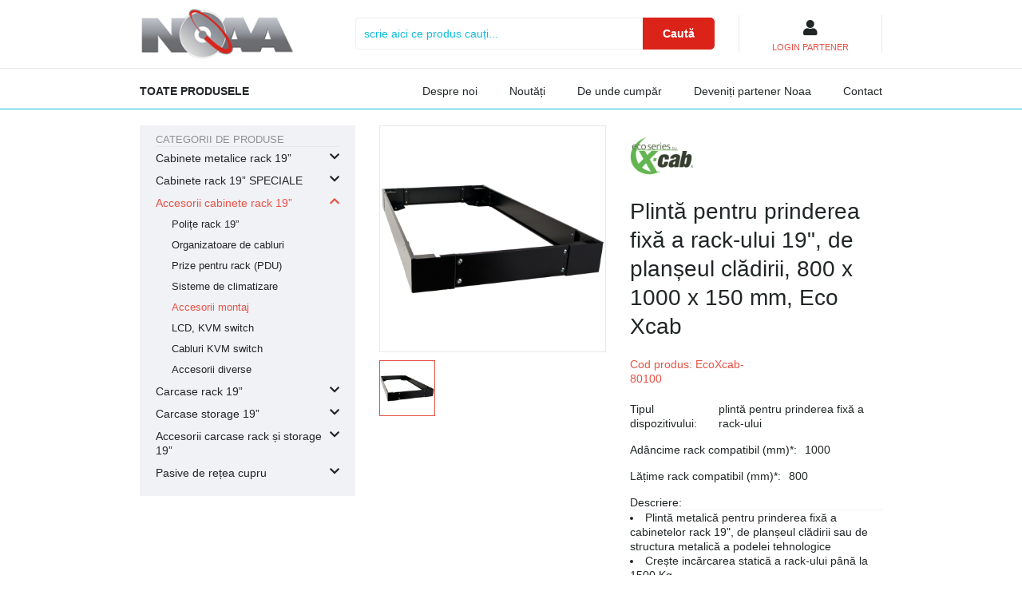

--- FILE ---
content_type: text/html; charset=utf-8
request_url: https://www.noaa.ro/produs/detalii/plinta-pentru-prinderea-fixa-a-rack-ului-19-de-planseul-cladirii-800-x-1000-x-150-mm-eco-xcab/67d621fcf3c03fc600b0a76c
body_size: 18692
content:
<!-- Noaa/Ui/Layout/PublicLayout/renderer.php --><!-- Noaa\Ui\Layout\PublicLayout --><!DOCTYPE html>
<html lang="en">
<head>
    <meta charset="utf-8">
    <meta name="viewport" content="width=device-width, initial-scale=1">
    <title>Plintă pentru prinderea fixă a rack-ului 19&quot;, de planșeul clădirii, 800 x 1000 x 150 mm, Eco Xcab</title>
    <link rel="shortcut icon" href="/src/Noaa/Ui/Layout/favicon.ico"/>
    <link rel="canonical" href="https://www.noaa.ro/produs/detalii/plinta-pentru-prinderea-fixa-a-rack-ului-19-de-planseul-cladirii-800-x-1000-x-150-mm-eco-xcab/67d621fcf3c03fc600b0a76c" />
<meta property="og:url" content="https://www.noaa.ro/produs/detalii/plinta-pentru-prinderea-fixa-a-rack-ului-19-de-planseul-cladirii-800-x-1000-x-150-mm-eco-xcab/67d621fcf3c03fc600b0a76c" />
<!-- Google tag (gtag.js) -->
<script async src="https://www.googletagmanager.com/gtag/js?id=G-YM94BGWV2N"></script>
<script  nonce="NTc4Mzk3OGQ1YTVhMzU2MTY5MDkxMjY3">
  window.dataLayer = window.dataLayer || [];
  function gtag(){dataLayer.push(arguments);}
  gtag('js', new Date());

  gtag('config', 'G-YM94BGWV2N');
</script>
    <link data-size="70942" rel="stylesheet" href="/static/3rd/fontawesome-free-5.12.0-web/css/all.css?1657296931">
            <link data-size="161145" rel="stylesheet" href="/src/Noaa/Ui/Layout/custom_bootstrap_prezentare.css?1667250969">
            <link data-size="116775" rel="stylesheet" href="/src/Noaa/Ui/Layout/default.css?1667385569">
            <link data-size="109032" rel="stylesheet" href="/src/Noaa/CatalogRead/Produse/Comanda/ComandaProdusComponent/renderer.css?1666637048">
            <link data-size="120756" rel="stylesheet" href="/src/Noaa/CatalogRead/Produse/Detalii/DetaliiProdusComponent/renderer.css?1683961411">
            <link data-size="107968" rel="stylesheet" href="/src/Noaa/CatalogRead/Produse/Detalii/DetaliiProdusComponent/player-poze.css?1666637050">
            <link data-size="108313" rel="stylesheet" href="/src/Noaa/CatalogRead/Produse/Browse/FiltruCategoriiProduseComponent/renderer.css?1666637036">
            <link data-size="103221" rel="stylesheet" href="/src/Noaa/Ui/Layout/PublicCu2ColoaneLayout/renderer.css?1666636711">
            <link data-size="105975" rel="stylesheet" href="/src/Noaa/IdentityUi/Header/AuthComponent/renderer.css?1667243865">
            <link data-size="130905" rel="stylesheet" href="/src/Noaa/Ui/Layout/PublicLayout/Header/renderer.css?1675105981">
            <link data-size="109858" rel="stylesheet" href="/src/Noaa/Ui/Layout/PublicLayout/renderer.css?1684663620">    <meta name="csrftoken" content="eyJ0eXAiOiJKV1QiLCJhbGciOiJIUzUxMiJ9.eyJ1c2VySWQiOiIiLCJ0aW1lc3RhbXAiOjE3NjIyMDIyMTUsInJhbmQiOiI0MzIwNTQ5NzkzOWEwNzA3YmViNzE4MzFhYWQ0NGQ3NGRjYzQ4M2FjNmRlOTgxNmFkOTA2ZTI1M2E1NDNlMjIxIn0.K32RyYhuNLMXw0qb436x_dLIsOUb90ezcXJBQMGomr73Yo6vHR-mmtvobDVQDfxjE6AT0AzD1fxSHq1uFbnsCA">
</head>
<body id="public-layout" data-route="route.produse.detalii">
<!-- Noaa/Ui/Layout/PublicLayout/Header/renderer.php --><!-- Noaa\Ui\Layout\PublicLayout\Header --><header>
    <nav class="top">
        <div class="container">
            <div id="sidebar-toggler-container"><span class="sidebar-toggler"></span></div>
            <a id="logo-c" href="/"><img height="98" width="216" src="/src/Noaa/Ui/Layout/SimpleLayout/logo_noaa.jpg" alt="noaa.ro"/></a>
            <form class="cautare" action="/cautare/cauta">
                <input type="text" name="q" placeholder="scrie aici ce produs cauți..." value=""/>
                <button type="submit">Caută</button>
            </form>
            <div id="top-last-items"><!-- Noaa/IdentityUi/Header/AuthComponent/renderer.php --><!-- Noaa\IdentityUi\Header\AuthComponent -->
<div id="AuthComponent" data-href="/identity/login"
     class="neautentificat-ca-partener"
    >

            <div class="top">
            <i class="fa fa-user"></i>
        </div>
        <div class="bottom text-danger">
            LOGIN PARTENER
        </div>
    </div></div>

            <div id="mobile-menu">
                <div id="mobile-menu-inner">
                    <form class="cautare-mobil" action="/cautare/cauta">
                        <input type="text" name="q" required placeholder="scrie aici ce produs cauți..." value=""/>
                        <button type="submit"><img height="24" width="24" src="/src/Noaa/Ui/Layout/PublicLayout/Header/search.svg" alt="caută"/></button>
                    </form>
                    <div class="tabs" id="mobile-menu-tabs">
                        <div class="tabs-header">
                            <span class="activ" data-content-id="mobile-meniu-contents-produse">Meniu</span>
                            <span data-content-id="mobile-meniu-contents-categorii">Categorii</span>
                        </div>
                        <div class="tabs-contents">
                            <div class="meniu-contents activ" id="mobile-meniu-contents-produse">
                                <a class="produse   "
                                   href="/produsele-noastre">
                                    Toate produsele
                                </a>
                                                                <a href="/statice/despre-noi"
                                   class=""
                                >Despre noi</a>
                                <a href="/noutati"
                                   class="">Noutăți</a>
                                <a href="/statice/de-unde-cumpar"
                                   class="">De
                                    unde
                                    cumpăr</a>
                                <a href="/statice/deveniti-partener"
                                   class="">Deveniți
                                    partener Noaa</a>
                                <a href="/statice/contact"
                                   class="">Contact</a>
                                <!-- Noaa/IdentityUi/Header/AuthComponent/renderer.php --><!-- Noaa\IdentityUi\Header\AuthComponent -->
<div id="AuthComponent" data-href="/identity/login"
     class="neautentificat-ca-partener"
    >

            <div class="top">
            <i class="fa fa-user"></i>
        </div>
        <div class="bottom text-danger">
            LOGIN PARTENER
        </div>
    </div>                            </div>
                            <div class="meniu-contents" id="mobile-meniu-contents-categorii">
                                                                    <a class="produse"
                                       href="/produse/cabinete-metalice-rack-19/a378a9dc6a1cf1f2d1a2151b">
                                        Cabinete metalice rack 19&rdquo;                                    </a>
                                                                    <a class="produse"
                                       href="/produse/cabinete-rack-19-speciale/d1341d81c3ad04032a4c9554">
                                        Cabinete rack 19&rdquo; SPECIALE                                    </a>
                                                                    <a class="produse"
                                       href="/produse/accesorii-cabinete-rack-19/af26224ba7e9f0730081b550">
                                        Accesorii cabinete rack 19&rdquo;                                    </a>
                                                                    <a class="produse"
                                       href="/produse/carcase-rack-19/4419155adc6e3da2220d3108">
                                        Carcase rack 19&rdquo;                                    </a>
                                                                    <a class="produse"
                                       href="/produse/carcase-storage-19/5324b81832d6622ef0fb0018">
                                        Carcase storage 19&rdquo;                                    </a>
                                                                    <a class="produse"
                                       href="/produse/accesorii-carcase-rack-si-storage-19/ab6c2a0b65126576131288b2">
                                        Accesorii carcase rack și storage 19&rdquo;                                    </a>
                                                                    <a class="produse"
                                       href="/produse/pasive-de-retea-cupru/7b19ff849c692f061b4c97ce">
                                        Pasive de rețea cupru                                    </a>
                                                            </div>
                        </div>
                    </div>
                </div>


            </div>
        </div>
    </nav>
    <nav class="bottom">
        <div class="container">
            <a class="produse   "
               href="/produsele-noastre">
                Toate produsele
            </a>

            <div class="alte-sectiuni">
                                <a href="/statice/despre-noi"
                   class=""
                >Despre noi</a>
                <a href="/noutati"
                   class="">Noutăți</a>
                <a href="/statice/de-unde-cumpar"
                   class="">De unde
                    cumpăr</a>
                <a href="/statice/deveniti-partener"
                   class="">Deveniți
                    partener Noaa</a>
                <a href="/statice/contact"
                   class="">Contact</a>
            </div>

        </div>
    </nav>
</header>
<div class="body-content">
        <!-- Noaa/Ui/Layout/PublicCu2ColoaneLayout/renderer.php --><!-- Noaa\Ui\Layout\PublicCu2ColoaneLayout --><div class="container">
    <div id="layout-2-coloane">
        <div class="primary-col"><!-- Noaa/CatalogRead/Produse/Detalii/DetaliiProdusComponent/renderer.php --><!-- Noaa\CatalogRead\Produse\Detalii\DetaliiProdusComponent --><div id="detalii-produs-container">

    <div id="detalii-produs" data-imagini="[{&quot;index&quot;:0,&quot;id&quot;:&quot;d627c130213dd7426418131f&quot;,&quot;src&quot;:&quot;\/storage\/produse\/imagini\/read\/67d621fcf3c03fc600b0a76c\/d627c130213dd7426418131f\/ecoxcab-80100-01.png&quot;,&quot;width&quot;:1000,&quot;height&quot;:1000,&quot;aspect&quot;:&quot;landscape&quot;}]">
        <div class="col1">
            
    <div class="imagini desktop">
        <div class="imagine-principala square">
            <div class="img">
                <img data-id="d627c130213dd7426418131f" data-player-poze
                     src="/storage/produse/imagini/read/67d621fcf3c03fc600b0a76c/d627c130213dd7426418131f/ecoxcab-80100-01.png"
                     srcset="/storage/produse/imagini/read/67d621fcf3c03fc600b0a76c/d627c130213dd7426418131f/ecoxcab-80100-01.png?width=50 50w,
/storage/produse/imagini/read/67d621fcf3c03fc600b0a76c/d627c130213dd7426418131f/ecoxcab-80100-01.png?width=75 75w,
/storage/produse/imagini/read/67d621fcf3c03fc600b0a76c/d627c130213dd7426418131f/ecoxcab-80100-01.png?width=100 100w,
/storage/produse/imagini/read/67d621fcf3c03fc600b0a76c/d627c130213dd7426418131f/ecoxcab-80100-01.png?width=150 150w,
/storage/produse/imagini/read/67d621fcf3c03fc600b0a76c/d627c130213dd7426418131f/ecoxcab-80100-01.png?width=200 200w,
/storage/produse/imagini/read/67d621fcf3c03fc600b0a76c/d627c130213dd7426418131f/ecoxcab-80100-01.png?width=300 300w,
/storage/produse/imagini/read/67d621fcf3c03fc600b0a76c/d627c130213dd7426418131f/ecoxcab-80100-01.png?width=400 400w,
/storage/produse/imagini/read/67d621fcf3c03fc600b0a76c/d627c130213dd7426418131f/ecoxcab-80100-01.png?width=510 510w,
/storage/produse/imagini/read/67d621fcf3c03fc600b0a76c/d627c130213dd7426418131f/ecoxcab-80100-01.png?width=600 600w,
/storage/produse/imagini/read/67d621fcf3c03fc600b0a76c/d627c130213dd7426418131f/ecoxcab-80100-01.png?width=700 700w,
/storage/produse/imagini/read/67d621fcf3c03fc600b0a76c/d627c130213dd7426418131f/ecoxcab-80100-01.png?width=815 815w,
/storage/produse/imagini/read/67d621fcf3c03fc600b0a76c/d627c130213dd7426418131f/ecoxcab-80100-01.png?width=900 900w,
/storage/produse/imagini/read/67d621fcf3c03fc600b0a76c/d627c130213dd7426418131f/ecoxcab-80100-01.png?width=1000 1000w"
                     sizes="(max-width: 768px) 510px, (max-width: 992px) 700px, 400px"
                     alt="EcoXcab-80100_01.png"
                     width="1000"
                     height="1000"
                     data-layout="landscape"
                />
            </div>
        </div>
                    <div class="alte-imagini">
                                    <div class="imagine square" data-curenta="da">
                        <div class="img">
                            <img data-id="d627c130213dd7426418131f"
                                 src="/storage/produse/imagini/read/67d621fcf3c03fc600b0a76c/d627c130213dd7426418131f/ecoxcab-80100-01.png"
                                 srcset="/storage/produse/imagini/read/67d621fcf3c03fc600b0a76c/d627c130213dd7426418131f/ecoxcab-80100-01.png?width=50 50w,
/storage/produse/imagini/read/67d621fcf3c03fc600b0a76c/d627c130213dd7426418131f/ecoxcab-80100-01.png?width=75 75w,
/storage/produse/imagini/read/67d621fcf3c03fc600b0a76c/d627c130213dd7426418131f/ecoxcab-80100-01.png?width=100 100w,
/storage/produse/imagini/read/67d621fcf3c03fc600b0a76c/d627c130213dd7426418131f/ecoxcab-80100-01.png?width=150 150w,
/storage/produse/imagini/read/67d621fcf3c03fc600b0a76c/d627c130213dd7426418131f/ecoxcab-80100-01.png?width=200 200w,
/storage/produse/imagini/read/67d621fcf3c03fc600b0a76c/d627c130213dd7426418131f/ecoxcab-80100-01.png?width=300 300w,
/storage/produse/imagini/read/67d621fcf3c03fc600b0a76c/d627c130213dd7426418131f/ecoxcab-80100-01.png?width=400 400w,
/storage/produse/imagini/read/67d621fcf3c03fc600b0a76c/d627c130213dd7426418131f/ecoxcab-80100-01.png?width=510 510w,
/storage/produse/imagini/read/67d621fcf3c03fc600b0a76c/d627c130213dd7426418131f/ecoxcab-80100-01.png?width=600 600w,
/storage/produse/imagini/read/67d621fcf3c03fc600b0a76c/d627c130213dd7426418131f/ecoxcab-80100-01.png?width=700 700w,
/storage/produse/imagini/read/67d621fcf3c03fc600b0a76c/d627c130213dd7426418131f/ecoxcab-80100-01.png?width=815 815w,
/storage/produse/imagini/read/67d621fcf3c03fc600b0a76c/d627c130213dd7426418131f/ecoxcab-80100-01.png?width=900 900w,
/storage/produse/imagini/read/67d621fcf3c03fc600b0a76c/d627c130213dd7426418131f/ecoxcab-80100-01.png?width=1000 1000w"
                                 sizes="68px"
                                 data-src="/storage/produse/imagini/read/67d621fcf3c03fc600b0a76c/d627c130213dd7426418131f/ecoxcab-80100-01.png"
                                 alt="EcoXcab-80100_01.png"
                                 data-layout="landscape" width="1000" height="1000"                            />
                        </div>
                    </div>
                            </div>
            </div>

            
        </div>
        <div class="col2">
             <img
                class="marca-img"
                src="/storage/produse/marci/read/c222677ea2a699be62ebb60f/6cf0812b8c14868362f0e731/eco-xcab"
                alt="200x200_logo_eco_xcab.png"
                 data-layout="landscape" width="200" height="200"                />            <h1>Plintă pentru prinderea fixă a rack-ului 19&quot;, de planșeul clădirii, 800 x 1000 x 150 mm, Eco Xcab</h1>
            <div class="sub-titlu">
                <span>Cod produs: EcoXcab-80100</span>
                            </div>
            <!-- Noaa/CatalogRead/Produse/Comanda/ComandaProdusComponent/renderer.php --><!-- Noaa\CatalogRead\Produse\Comanda\ComandaProdusComponent -->
            
    <div class="imagini mobil">
        <div class="imagine-principala square">
            <div class="img">
                <img data-id="d627c130213dd7426418131f" data-player-poze
                     src="/storage/produse/imagini/read/67d621fcf3c03fc600b0a76c/d627c130213dd7426418131f/ecoxcab-80100-01.png"
                     srcset="/storage/produse/imagini/read/67d621fcf3c03fc600b0a76c/d627c130213dd7426418131f/ecoxcab-80100-01.png?width=50 50w,
/storage/produse/imagini/read/67d621fcf3c03fc600b0a76c/d627c130213dd7426418131f/ecoxcab-80100-01.png?width=75 75w,
/storage/produse/imagini/read/67d621fcf3c03fc600b0a76c/d627c130213dd7426418131f/ecoxcab-80100-01.png?width=100 100w,
/storage/produse/imagini/read/67d621fcf3c03fc600b0a76c/d627c130213dd7426418131f/ecoxcab-80100-01.png?width=150 150w,
/storage/produse/imagini/read/67d621fcf3c03fc600b0a76c/d627c130213dd7426418131f/ecoxcab-80100-01.png?width=200 200w,
/storage/produse/imagini/read/67d621fcf3c03fc600b0a76c/d627c130213dd7426418131f/ecoxcab-80100-01.png?width=300 300w,
/storage/produse/imagini/read/67d621fcf3c03fc600b0a76c/d627c130213dd7426418131f/ecoxcab-80100-01.png?width=400 400w,
/storage/produse/imagini/read/67d621fcf3c03fc600b0a76c/d627c130213dd7426418131f/ecoxcab-80100-01.png?width=510 510w,
/storage/produse/imagini/read/67d621fcf3c03fc600b0a76c/d627c130213dd7426418131f/ecoxcab-80100-01.png?width=600 600w,
/storage/produse/imagini/read/67d621fcf3c03fc600b0a76c/d627c130213dd7426418131f/ecoxcab-80100-01.png?width=700 700w,
/storage/produse/imagini/read/67d621fcf3c03fc600b0a76c/d627c130213dd7426418131f/ecoxcab-80100-01.png?width=815 815w,
/storage/produse/imagini/read/67d621fcf3c03fc600b0a76c/d627c130213dd7426418131f/ecoxcab-80100-01.png?width=900 900w,
/storage/produse/imagini/read/67d621fcf3c03fc600b0a76c/d627c130213dd7426418131f/ecoxcab-80100-01.png?width=1000 1000w"
                     sizes="(max-width: 768px) 510px, (max-width: 992px) 700px, 400px"
                     alt="EcoXcab-80100_01.png"
                     width="1000"
                     height="1000"
                     data-layout="landscape"
                />
            </div>
        </div>
                    <div class="alte-imagini">
                                    <div class="imagine square" data-curenta="da">
                        <div class="img">
                            <img data-id="d627c130213dd7426418131f"
                                 src="/storage/produse/imagini/read/67d621fcf3c03fc600b0a76c/d627c130213dd7426418131f/ecoxcab-80100-01.png"
                                 srcset="/storage/produse/imagini/read/67d621fcf3c03fc600b0a76c/d627c130213dd7426418131f/ecoxcab-80100-01.png?width=50 50w,
/storage/produse/imagini/read/67d621fcf3c03fc600b0a76c/d627c130213dd7426418131f/ecoxcab-80100-01.png?width=75 75w,
/storage/produse/imagini/read/67d621fcf3c03fc600b0a76c/d627c130213dd7426418131f/ecoxcab-80100-01.png?width=100 100w,
/storage/produse/imagini/read/67d621fcf3c03fc600b0a76c/d627c130213dd7426418131f/ecoxcab-80100-01.png?width=150 150w,
/storage/produse/imagini/read/67d621fcf3c03fc600b0a76c/d627c130213dd7426418131f/ecoxcab-80100-01.png?width=200 200w,
/storage/produse/imagini/read/67d621fcf3c03fc600b0a76c/d627c130213dd7426418131f/ecoxcab-80100-01.png?width=300 300w,
/storage/produse/imagini/read/67d621fcf3c03fc600b0a76c/d627c130213dd7426418131f/ecoxcab-80100-01.png?width=400 400w,
/storage/produse/imagini/read/67d621fcf3c03fc600b0a76c/d627c130213dd7426418131f/ecoxcab-80100-01.png?width=510 510w,
/storage/produse/imagini/read/67d621fcf3c03fc600b0a76c/d627c130213dd7426418131f/ecoxcab-80100-01.png?width=600 600w,
/storage/produse/imagini/read/67d621fcf3c03fc600b0a76c/d627c130213dd7426418131f/ecoxcab-80100-01.png?width=700 700w,
/storage/produse/imagini/read/67d621fcf3c03fc600b0a76c/d627c130213dd7426418131f/ecoxcab-80100-01.png?width=815 815w,
/storage/produse/imagini/read/67d621fcf3c03fc600b0a76c/d627c130213dd7426418131f/ecoxcab-80100-01.png?width=900 900w,
/storage/produse/imagini/read/67d621fcf3c03fc600b0a76c/d627c130213dd7426418131f/ecoxcab-80100-01.png?width=1000 1000w"
                                 sizes="68px"
                                 data-src="/storage/produse/imagini/read/67d621fcf3c03fc600b0a76c/d627c130213dd7426418131f/ecoxcab-80100-01.png"
                                 alt="EcoXcab-80100_01.png"
                                 data-layout="landscape" width="1000" height="1000"                            />
                        </div>
                    </div>
                            </div>
            </div>

                        <div class="campuri-inainte">
                                                                                                                                        </div>
            <div class="campuri-dupa">
                                                            <div class="camp" data-tip="SingleLineText" data-id="c_TipulDispozitivului">
                            <h3>Tipul dispozitivului:</h3>
                            plintă pentru prinderea fixă a rack-ului                        </div>
                                                                                <div class="camp" data-tip="Tag" data-id="c_AdancimeRackCompatibilmm">
                            <h3>Ad&acirc;ncime rack compatibil (mm)*:</h3>
                            1000                        </div>
                                                                                <div class="camp" data-tip="Tag" data-id="c_LatimeRackCompatibilmm">
                            <h3>Lățime rack compatibil (mm)*:</h3>
                            800                        </div>
                                                                                <div class="camp" data-tip="MultiLineText" data-id="c_Descriere">
                            <h3>Descriere:</h3>
                            <div class="markdown"><ul>
<li>Plintă metalică pentru prinderea fixă a cabinetelor rack 19", de planșeul clădirii sau de structura metalică a podelei tehnologice</li>
<li>Crește incărcarea statică a rack-ului până la 1500 Kg</li>
<li>Rigidizează întregul ansamblu</li>
<li>Se livrează dezasamblată</li>
<li>Se montează exclusiv pe rack-uri din seria Eco Xcab</li>
</ul></div>                        </div>
                                                                                <div class="camp" data-tip="MultiLineText" data-id="c_AccesoriiIncluse">
                            <h3>Accesorii incluse:</h3>
                            <div class="markdown"><ul>
<li>Set șuruburi pentru asamblarea plintei</li>
<li>Set șuruburi pentru montarea rack-ului pe plintă</li>
<li>4 dispozitive conexpand cu camasă din oțel zincat pentru prinderea de podea</li>
</ul></div>                        </div>
                                                                                <div class="camp" data-tip="MultiLineText" data-id="c_DateTehnice">
                            <h3>Date tehnice:</h3>
                            <div class="markdown"><p><strong>Dimensiuni:</strong> 800 x 1000 x 150 mm (lățime x adâncime x înălțime)
<strong>Material:</strong> SPCC cold rolled steel
<strong>Grosime:</strong> structura de fixare 2,0 mm, măștile laterale 1,2 mm
<strong>Acoperire:</strong> cu pulberi în câmp electrostatic
<strong>Culoare:</strong> Negru RAL 9004</p></div>                        </div>
                                                                                <div class="camp" data-tip="SingleLineText" data-id="c_AmbalaresiGreutate">
                            <h3>Ambalare și greutate:</h3>
                            1 colet, 8 Kg                        </div>
                                                                        
                                    <div class="camp" data-tip="MultiLineText">
                        <h3>Observa&#539;ii:</h3>
                        <div class="markdown"><p>Se livrează dezasamblată
Exclusiv pentru rack-urile din seria Eco Xcab</p></div>
                    </div>

                            </div>
            <div class="disclaimer">
                Imaginile, pozele, fotografiile și informațiile de pe site nu au valoare contractuală și sunt cu titlu de prezentare, orientativ.
            </div>
        </div>

    </div>
    <span class="buton-inapoi"><i class="fa fa-chevron-left"></i><i class="fa fa-chevron-left"></i> Înapoi</span>
</div>


<!--Use the below code snippet to provide real time updates to the live chat plugin without the need of copying and paste each time the snippet to  your website when changes are made to the configuration -->
<call-us-selector phonesystem-url="https://noaa.3cx.ro:5001" party="LiveChat208032"></call-us-selector>
 
<!--Incase you don't want real time updates to the live chat plugin when options are changed, use the below code snippet. Please note that each time you change the settings you will need to copy and paste the snippet code to your website--> 
<!--<call-us 
phonesystem-url="https://noaa.3cx.ro:5001" 
style="position:fixed;font-size:16px;line-height:17px;z-index: 99999;--call-us-main-accent-color:#d6d8ee;--call-us-main-background-color:#FFFFFF;--call-us-plate-background-color:#e8e8e8;--call-us-plate-font-color:#000000;--call-us-main-font-color:#10bed9;--call-us-agent-bubble-color:#10bed910;right: 20px; bottom: 20px;" 
id="wp-live-chat-by-3CX" 
minimized="true" 
animation-style="noanimation" 
party="LiveChat208032" 
minimized-style="bubbleright" 
allow-call="false" 
allow-video="false" 
allow-soundnotifications="true" 
enable-mute="true" 
enable-onmobile="true" 
offline-enabled="true" 
enable="true" 
ignore-queueownership="false" 
authentication="name" 
operator-name="Suport Clienți" 
show-operator-actual-name="false" 
aknowledge-received="true" 
operator-icon="[data-uri]" 
gdpr-enabled="false" 
message-userinfo-format="avatar" 
message-dateformat="both" 
lang="browser" 
button-icon-type="default" 
invite-message="Bună, cu ce te putem ajuta?" 
authentication-message="Poți să ne spui numele tău, te rog?" 
unavailable-message="Momentan nu suntem disponibili, dar lasă-ne un mesaj!" 
ending-message="Iți mulțumim că ne-ai contactat!" 
greeting-visibility="both" 
greeting-offline-visibility="both" 
greeting-message="Bună, cu ce te putem ajuta?" 
greeting-offline-message="Programul nostru s-a incheiat, dar lasă-ne un mesaj!" 
chat-delay="2000" 
enable-direct-call="false" 
enable-ga="false" 
></call-us>--> 
<!-- <script defer src="https://downloads-global.3cx.com/downloads/livechatandtalk/v1/callus.js" id="tcx-callus-js" charset="utf-8"></script> -->
</div>
        <div class="secondary-col"><!-- Noaa/CatalogRead/Produse/Browse/FiltruCategoriiProduseComponent/renderer.php --><!-- Noaa\CatalogRead\Produse\Browse\FiltruCategoriiProduseComponent --><div id="filtru-categorii">
    <h3>Categorii de produse</h3>
    <ul class="itemi">
                    <li class="level0 ">
                <div class="label">
                    <a href="/produse/cabinete-metalice-rack-19/a378a9dc6a1cf1f2d1a2151b">Cabinete metalice rack 19&rdquo;</a>
                    <i class="fa  fa-chevron-down"></i>
                    <i class="fa  fa-chevron-up"></i>
                </div>

                <ul>
                                            <li class="level1 ">
                            <a class="label" href="/produse/rack-de-podea-stand-alone-19/cab295c2fd25821833a09887">Rack de podea (stand alone) 19&rdquo; </a>
                        </li>
                                            <li class="level1 ">
                            <a class="label" href="/produse/rack-de-perete-wallmounted-19/9d99353e72c2095c108334f8">Rack de perete (wallmounted) 19&rdquo; </a>
                        </li>
                                            <li class="level1 ">
                            <a class="label" href="/produse/rack-deschis-open-rack-open-frame-19/41347763ee68e185653deecc">Rack deschis (open rack, open frame) 19&rdquo;</a>
                        </li>
                                    </ul>
            </li>
                    <li class="level0 ">
                <div class="label">
                    <a href="/produse/cabinete-rack-19-speciale/d1341d81c3ad04032a4c9554">Cabinete rack 19&rdquo; SPECIALE</a>
                    <i class="fa  fa-chevron-down"></i>
                    <i class="fa  fa-chevron-up"></i>
                </div>

                <ul>
                                            <li class="level1 ">
                            <a class="label" href="/produse/cabinete-etanse/4890ecd2da6354566619a57d">Cabinete etanșe</a>
                        </li>
                                            <li class="level1 ">
                            <a class="label" href="/produse/cabinete-cu-climatizare-19/79f9b872e568bf1dae1e4b86">Cabinete cu climatizare 19&rdquo;</a>
                        </li>
                                            <li class="level1 ">
                            <a class="label" href="/produse/cabinete-silentioase-19/2546268b93b4321f2486aaf1">Cabinete silențioase 19&rdquo;</a>
                        </li>
                                            <li class="level1 ">
                            <a class="label" href="/produse/cabinete-rezistente-la-foc-19/15d3355d0c536231ea79ace6">Cabinete rezistente la foc 19&rdquo;</a>
                        </li>
                                    </ul>
            </li>
                    <li class="level0 active">
                <div class="label">
                    <a href="/produse/accesorii-cabinete-rack-19/af26224ba7e9f0730081b550">Accesorii cabinete rack 19&rdquo;</a>
                    <i class="fa  fa-chevron-down"></i>
                    <i class="fa  fa-chevron-up"></i>
                </div>

                <ul>
                                            <li class="level1 ">
                            <a class="label" href="/produse/polite-rack-19/eb6a395e64542daf34a34430">Polițe rack 19&rdquo;</a>
                        </li>
                                            <li class="level1 ">
                            <a class="label" href="/produse/organizatoare-de-cabluri/1d0391607c0b965c3994fc2f">Organizatoare de cabluri</a>
                        </li>
                                            <li class="level1 ">
                            <a class="label" href="/produse/prize-pentru-rack-pdu/25ee00443d31a489714ba830">Prize pentru rack (PDU)</a>
                        </li>
                                            <li class="level1 ">
                            <a class="label" href="/produse/sisteme-de-climatizare/b7269a445be8cf4ddf8ab94f">Sisteme de climatizare</a>
                        </li>
                                            <li class="level1 active">
                            <a class="label" href="/produse/accesorii-montaj/a522711b105295f23c641d83">Accesorii montaj</a>
                        </li>
                                            <li class="level1 ">
                            <a class="label" href="/produse/lcd-kvm-switch/9b94b2d828faa88b41910268">LCD, KVM switch</a>
                        </li>
                                            <li class="level1 ">
                            <a class="label" href="/produse/cabluri-kvm-switch/ed908db7205e5deb53f261d4">Cabluri KVM switch</a>
                        </li>
                                            <li class="level1 ">
                            <a class="label" href="/produse/accesorii-diverse/613addecc77555ac4e94efcb">Accesorii diverse</a>
                        </li>
                                    </ul>
            </li>
                    <li class="level0 ">
                <div class="label">
                    <a href="/produse/carcase-rack-19/4419155adc6e3da2220d3108">Carcase rack 19&rdquo;</a>
                    <i class="fa  fa-chevron-down"></i>
                    <i class="fa  fa-chevron-up"></i>
                </div>

                <ul>
                                    </ul>
            </li>
                    <li class="level0 ">
                <div class="label">
                    <a href="/produse/carcase-storage-19/5324b81832d6622ef0fb0018">Carcase storage 19&rdquo;</a>
                    <i class="fa  fa-chevron-down"></i>
                    <i class="fa  fa-chevron-up"></i>
                </div>

                <ul>
                                    </ul>
            </li>
                    <li class="level0 ">
                <div class="label">
                    <a href="/produse/accesorii-carcase-rack-si-storage-19/ab6c2a0b65126576131288b2">Accesorii carcase rack și storage 19&rdquo;</a>
                    <i class="fa  fa-chevron-down"></i>
                    <i class="fa  fa-chevron-up"></i>
                </div>

                <ul>
                                            <li class="level1 ">
                            <a class="label" href="/produse/surse-de-alimentare/3ff8f033fac653efad493144">Surse de alimentare</a>
                        </li>
                                            <li class="level1 ">
                            <a class="label" href="/produse/sine-pentru-montare-in-rack-19/0a118859a8650deea7f6a76d">Șine pentru montare &icirc;n rack 19&rdquo;</a>
                        </li>
                                            <li class="level1 ">
                            <a class="label" href="/produse/storage-kit/afc4a9cac01f52b34e7ae6b5">Storage kit</a>
                        </li>
                                            <li class="level1 ">
                            <a class="label" href="/produse/adaptoare-hdd-ssd/690b3f9f6d03ee325c30f998">Adaptoare HDD / SSD</a>
                        </li>
                                            <li class="level1 ">
                            <a class="label" href="/produse/cabluri-adaptoare/46bfc9e6d0aa1615582a6bce">Cabluri adaptoare</a>
                        </li>
                                            <li class="level1 ">
                            <a class="label" href="/produse/sisteme-de-racire/3ead1f97bd2d47aa824d2fae">Sisteme de răcire</a>
                        </li>
                                    </ul>
            </li>
                    <li class="level0 ">
                <div class="label">
                    <a href="/produse/pasive-de-retea-cupru/7b19ff849c692f061b4c97ce">Pasive de rețea cupru</a>
                    <i class="fa  fa-chevron-down"></i>
                    <i class="fa  fa-chevron-up"></i>
                </div>

                <ul>
                                            <li class="level1 ">
                            <a class="label" href="/produse/patch-panel/4efcf88dd87356e0b73f699d">Patch panel</a>
                        </li>
                                            <li class="level1 ">
                            <a class="label" href="/produse/patch-cord/da03e60a40ed4d1df7bba846">Patch cord</a>
                        </li>
                                            <li class="level1 ">
                            <a class="label" href="/produse/prize-de-retea/de8c4a9e6861f9677b661b77">Prize de rețea</a>
                        </li>
                                            <li class="level1 ">
                            <a class="label" href="/produse/conectori-rj45/7a5bfb61891f6047ee8f80ef">Conectori RJ45</a>
                        </li>
                                    </ul>
            </li>
            </ul>
</div>

</div>
    </div>
</div>
</div>
<!-- Noaa/Ui/Layout/PublicLayout/Footer/renderer.php --><!-- Noaa\Ui\Layout\PublicLayout\Footer --><footer>
    <div class="top">
        <div class="container">
            <a class="hide-mobile" href="/statice/despre-noi">Despre noi</a>
            <a class="hide-mobile" href="/statice/de-unde-cumpar">De unde cumpăr</a>
            <a class="hide-mobile" href="/statice/deveniti-partener">Deveniți partener Noaa</a>
            <a class="hide-mobile" href="/statice/contact">Contact</a>
            <a href="https://ro-ro.facebook.com/www.noaa.ro/" target="_blank" rel="nofollow"><i class="fab fa-facebook-square"></i></a>
            <a href="https://www.linkedin.com/company/noaa-concept-srl" target="_blank" rel="nofollow"><i class="fab fa-linkedin"></i></a>
            <a class="show-only-mobile contact" href="/statice/contact">Contact</a>
        </div>
    </div>
    <div class="bottom">
        <div class="container">
            &copy; 2025 NOAA CONCEPT SRL
        </div>
    </div>
</footer>
<script nonce="NTc4Mzk3OGQ1YTVhMzU2MTY5MDkxMjY3">
    window.sse = {};
</script>
<script nonce="NTc4Mzk3OGQ1YTVhMzU2MTY5MDkxMjY3">
    window.auth = {
        isAuthn: false    };
</script>
<script nonce="NTc4Mzk3OGQ1YTVhMzU2MTY5MDkxMjY3">/** vim: et:ts=4:sw=4:sts=4
 * @license RequireJS 2.3.6 Copyright jQuery Foundation and other contributors.
 * Released under MIT license, https://github.com/requirejs/requirejs/blob/master/LICENSE
 */
var requirejs,require,define;!function(global,setTimeout){var req,s,head,baseElement,dataMain,src,interactiveScript,currentlyAddingScript,mainScript,subPath,version="2.3.6",commentRegExp=/\/\*[\s\S]*?\*\/|([^:"'=]|^)\/\/.*$/gm,cjsRequireRegExp=/[^.]\s*require\s*\(\s*["']([^'"\s]+)["']\s*\)/g,jsSuffixRegExp=/\.js$/,currDirRegExp=/^\.\//,op=Object.prototype,ostring=op.toString,hasOwn=op.hasOwnProperty,isBrowser=!("undefined"==typeof window||"undefined"==typeof navigator||!window.document),isWebWorker=!isBrowser&&"undefined"!=typeof importScripts,readyRegExp=isBrowser&&"PLAYSTATION 3"===navigator.platform?/^complete$/:/^(complete|loaded)$/,defContextName="_",isOpera="undefined"!=typeof opera&&"[object Opera]"===opera.toString(),contexts={},cfg={},globalDefQueue=[],useInteractive=!1;function commentReplace(e,t){return t||""}function isFunction(e){return"[object Function]"===ostring.call(e)}function isArray(e){return"[object Array]"===ostring.call(e)}function each(e,t){var i;if(e)for(i=0;i<e.length&&(!e[i]||!t(e[i],i,e));i+=1);}function eachReverse(e,t){var i;if(e)for(i=e.length-1;-1<i&&(!e[i]||!t(e[i],i,e));i-=1);}function hasProp(e,t){return hasOwn.call(e,t)}function getOwn(e,t){return hasProp(e,t)&&e[t]}function eachProp(e,t){var i;for(i in e)if(hasProp(e,i)&&t(e[i],i))break}function mixin(i,e,r,n){return e&&eachProp(e,function(e,t){!r&&hasProp(i,t)||(!n||"object"!=typeof e||!e||isArray(e)||isFunction(e)||e instanceof RegExp?i[t]=e:(i[t]||(i[t]={}),mixin(i[t],e,r,n)))}),i}function bind(e,t){return function(){return t.apply(e,arguments)}}function scripts(){return document.getElementsByTagName("script")}function defaultOnError(e){throw e}function getGlobal(e){if(!e)return e;var t=global;return each(e.split("."),function(e){t=t[e]}),t}function makeError(e,t,i,r){var n=new Error(t+"\nhttps://requirejs.org/docs/errors.html#"+e);return n.requireType=e,n.requireModules=r,i&&(n.originalError=i),n}if(void 0===define){if(void 0!==requirejs){if(isFunction(requirejs))return;cfg=requirejs,requirejs=void 0}void 0===require||isFunction(require)||(cfg=require,require=void 0),req=requirejs=function(e,t,i,r){var n,o,a=defContextName;return isArray(e)||"string"==typeof e||(o=e,isArray(t)?(e=t,t=i,i=r):e=[]),o&&o.context&&(a=o.context),(n=getOwn(contexts,a))||(n=contexts[a]=req.s.newContext(a)),o&&n.configure(o),n.require(e,t,i)},req.config=function(e){return req(e)},req.nextTick=void 0!==setTimeout?function(e){setTimeout(e,4)}:function(e){e()},require||(require=req),req.version=version,req.jsExtRegExp=/^\/|:|\?|\.js$/,req.isBrowser=isBrowser,s=req.s={contexts:contexts,newContext:newContext},req({}),each(["toUrl","undef","defined","specified"],function(t){req[t]=function(){var e=contexts[defContextName];return e.require[t].apply(e,arguments)}}),isBrowser&&(head=s.head=document.getElementsByTagName("head")[0],baseElement=document.getElementsByTagName("base")[0],baseElement&&(head=s.head=baseElement.parentNode)),req.onError=defaultOnError,req.createNode=function(e,t,i){var r=e.xhtml?document.createElementNS("http://www.w3.org/1999/xhtml","html:script"):document.createElement("script");return r.type=e.scriptType||"text/javascript",r.charset="utf-8",r.async=!0,r},req.load=function(t,i,r){var e,n=t&&t.config||{};if(isBrowser)return(e=req.createNode(n,i,r)).setAttribute("data-requirecontext",t.contextName),e.setAttribute("data-requiremodule",i),!e.attachEvent||e.attachEvent.toString&&e.attachEvent.toString().indexOf("[native code")<0||isOpera?(e.addEventListener("load",t.onScriptLoad,!1),e.addEventListener("error",t.onScriptError,!1)):(useInteractive=!0,e.attachEvent("onreadystatechange",t.onScriptLoad)),e.src=r,n.onNodeCreated&&n.onNodeCreated(e,n,i,r),currentlyAddingScript=e,baseElement?head.insertBefore(e,baseElement):head.appendChild(e),currentlyAddingScript=null,e;if(isWebWorker)try{setTimeout(function(){},0),importScripts(r),t.completeLoad(i)}catch(e){t.onError(makeError("importscripts","importScripts failed for "+i+" at "+r,e,[i]))}},isBrowser&&!cfg.skipDataMain&&eachReverse(scripts(),function(e){if(head||(head=e.parentNode),dataMain=e.getAttribute("data-main"))return mainScript=dataMain,cfg.baseUrl||-1!==mainScript.indexOf("!")||(mainScript=(src=mainScript.split("/")).pop(),subPath=src.length?src.join("/")+"/":"./",cfg.baseUrl=subPath),mainScript=mainScript.replace(jsSuffixRegExp,""),req.jsExtRegExp.test(mainScript)&&(mainScript=dataMain),cfg.deps=cfg.deps?cfg.deps.concat(mainScript):[mainScript],!0}),define=function(e,i,t){var r,n;"string"!=typeof e&&(t=i,i=e,e=null),isArray(i)||(t=i,i=null),!i&&isFunction(t)&&(i=[],t.length&&(t.toString().replace(commentRegExp,commentReplace).replace(cjsRequireRegExp,function(e,t){i.push(t)}),i=(1===t.length?["require"]:["require","exports","module"]).concat(i))),useInteractive&&(r=currentlyAddingScript||getInteractiveScript())&&(e||(e=r.getAttribute("data-requiremodule")),n=contexts[r.getAttribute("data-requirecontext")]),n?(n.defQueue.push([e,i,t]),n.defQueueMap[e]=!0):globalDefQueue.push([e,i,t])},define.amd={jQuery:!0},req.exec=function(text){return eval(text)},req(cfg)}function newContext(u){var i,e,l,c,d,g={waitSeconds:7,baseUrl:"./",paths:{},bundles:{},pkgs:{},shim:{},config:{}},p={},f={},r={},h=[],m={},n={},v={},x=1,b=1;function q(e,t,i){var r,n,o,a,s,u,c,d,p,f,l=t&&t.split("/"),h=g.map,m=h&&h["*"];if(e&&(u=(e=e.split("/")).length-1,g.nodeIdCompat&&jsSuffixRegExp.test(e[u])&&(e[u]=e[u].replace(jsSuffixRegExp,"")),"."===e[0].charAt(0)&&l&&(e=l.slice(0,l.length-1).concat(e)),function(e){var t,i;for(t=0;t<e.length;t++)if("."===(i=e[t]))e.splice(t,1),t-=1;else if(".."===i){if(0===t||1===t&&".."===e[2]||".."===e[t-1])continue;0<t&&(e.splice(t-1,2),t-=2)}}(e),e=e.join("/")),i&&h&&(l||m)){e:for(o=(n=e.split("/")).length;0<o;o-=1){if(s=n.slice(0,o).join("/"),l)for(a=l.length;0<a;a-=1)if((r=getOwn(h,l.slice(0,a).join("/")))&&(r=getOwn(r,s))){c=r,d=o;break e}!p&&m&&getOwn(m,s)&&(p=getOwn(m,s),f=o)}!c&&p&&(c=p,d=f),c&&(n.splice(0,d,c),e=n.join("/"))}return getOwn(g.pkgs,e)||e}function E(t){isBrowser&&each(scripts(),function(e){if(e.getAttribute("data-requiremodule")===t&&e.getAttribute("data-requirecontext")===l.contextName)return e.parentNode.removeChild(e),!0})}function w(e){var t=getOwn(g.paths,e);if(t&&isArray(t)&&1<t.length)return t.shift(),l.require.undef(e),l.makeRequire(null,{skipMap:!0})([e]),!0}function y(e){var t,i=e?e.indexOf("!"):-1;return-1<i&&(t=e.substring(0,i),e=e.substring(i+1,e.length)),[t,e]}function S(e,t,i,r){var n,o,a,s,u=null,c=t?t.name:null,d=e,p=!0,f="";return e||(p=!1,e="_@r"+(x+=1)),u=(s=y(e))[0],e=s[1],u&&(u=q(u,c,r),o=getOwn(m,u)),e&&(u?f=i?e:o&&o.normalize?o.normalize(e,function(e){return q(e,c,r)}):-1===e.indexOf("!")?q(e,c,r):e:(u=(s=y(f=q(e,c,r)))[0],f=s[1],i=!0,n=l.nameToUrl(f))),{prefix:u,name:f,parentMap:t,unnormalized:!!(a=!u||o||i?"":"_unnormalized"+(b+=1)),url:n,originalName:d,isDefine:p,id:(u?u+"!"+f:f)+a}}function k(e){var t=e.id,i=getOwn(p,t);return i||(i=p[t]=new l.Module(e)),i}function M(e,t,i){var r=e.id,n=getOwn(p,r);!hasProp(m,r)||n&&!n.defineEmitComplete?(n=k(e)).error&&"error"===t?i(n.error):n.on(t,i):"defined"===t&&i(m[r])}function O(i,e){var t=i.requireModules,r=!1;e?e(i):(each(t,function(e){var t=getOwn(p,e);t&&(t.error=i,t.events.error&&(r=!0,t.emit("error",i)))}),r||req.onError(i))}function j(){globalDefQueue.length&&(each(globalDefQueue,function(e){var t=e[0];"string"==typeof t&&(l.defQueueMap[t]=!0),h.push(e)}),globalDefQueue=[])}function P(e){delete p[e],delete f[e]}function R(){var e,r,t=1e3*g.waitSeconds,n=t&&l.startTime+t<(new Date).getTime(),o=[],a=[],s=!1,u=!0;if(!i){if(i=!0,eachProp(f,function(e){var t=e.map,i=t.id;if(e.enabled&&(t.isDefine||a.push(e),!e.error))if(!e.inited&&n)w(i)?s=r=!0:(o.push(i),E(i));else if(!e.inited&&e.fetched&&t.isDefine&&(s=!0,!t.prefix))return u=!1}),n&&o.length)return(e=makeError("timeout","Load timeout for modules: "+o,null,o)).contextName=l.contextName,O(e);u&&each(a,function(e){!function n(o,a,s){var e=o.map.id;o.error?o.emit("error",o.error):(a[e]=!0,each(o.depMaps,function(e,t){var i=e.id,r=getOwn(p,i);!r||o.depMatched[t]||s[i]||(getOwn(a,i)?(o.defineDep(t,m[i]),o.check()):n(r,a,s))}),s[e]=!0)}(e,{},{})}),n&&!r||!s||!isBrowser&&!isWebWorker||d||(d=setTimeout(function(){d=0,R()},50)),i=!1}}function a(e){hasProp(m,e[0])||k(S(e[0],null,!0)).init(e[1],e[2])}function o(e,t,i,r){e.detachEvent&&!isOpera?r&&e.detachEvent(r,t):e.removeEventListener(i,t,!1)}function s(e){var t=e.currentTarget||e.srcElement;return o(t,l.onScriptLoad,"load","onreadystatechange"),o(t,l.onScriptError,"error"),{node:t,id:t&&t.getAttribute("data-requiremodule")}}function T(){var e;for(j();h.length;){if(null===(e=h.shift())[0])return O(makeError("mismatch","Mismatched anonymous define() module: "+e[e.length-1]));a(e)}l.defQueueMap={}}return c={require:function(e){return e.require?e.require:e.require=l.makeRequire(e.map)},exports:function(e){if(e.usingExports=!0,e.map.isDefine)return e.exports?m[e.map.id]=e.exports:e.exports=m[e.map.id]={}},module:function(e){return e.module?e.module:e.module={id:e.map.id,uri:e.map.url,config:function(){return getOwn(g.config,e.map.id)||{}},exports:e.exports||(e.exports={})}}},(e=function(e){this.events=getOwn(r,e.id)||{},this.map=e,this.shim=getOwn(g.shim,e.id),this.depExports=[],this.depMaps=[],this.depMatched=[],this.pluginMaps={},this.depCount=0}).prototype={init:function(e,t,i,r){r=r||{},this.inited||(this.factory=t,i?this.on("error",i):this.events.error&&(i=bind(this,function(e){this.emit("error",e)})),this.depMaps=e&&e.slice(0),this.errback=i,this.inited=!0,this.ignore=r.ignore,r.enabled||this.enabled?this.enable():this.check())},defineDep:function(e,t){this.depMatched[e]||(this.depMatched[e]=!0,this.depCount-=1,this.depExports[e]=t)},fetch:function(){if(!this.fetched){this.fetched=!0,l.startTime=(new Date).getTime();var e=this.map;if(!this.shim)return e.prefix?this.callPlugin():this.load();l.makeRequire(this.map,{enableBuildCallback:!0})(this.shim.deps||[],bind(this,function(){return e.prefix?this.callPlugin():this.load()}))}},load:function(){var e=this.map.url;n[e]||(n[e]=!0,l.load(this.map.id,e))},check:function(){if(this.enabled&&!this.enabling){var t,e,i=this.map.id,r=this.depExports,n=this.exports,o=this.factory;if(this.inited){if(this.error)this.emit("error",this.error);else if(!this.defining){if(this.defining=!0,this.depCount<1&&!this.defined){if(isFunction(o)){if(this.events.error&&this.map.isDefine||req.onError!==defaultOnError)try{n=l.execCb(i,o,r,n)}catch(e){t=e}else n=l.execCb(i,o,r,n);if(this.map.isDefine&&void 0===n&&((e=this.module)?n=e.exports:this.usingExports&&(n=this.exports)),t)return t.requireMap=this.map,t.requireModules=this.map.isDefine?[this.map.id]:null,t.requireType=this.map.isDefine?"define":"require",O(this.error=t)}else n=o;if(this.exports=n,this.map.isDefine&&!this.ignore&&(m[i]=n,req.onResourceLoad)){var a=[];each(this.depMaps,function(e){a.push(e.normalizedMap||e)}),req.onResourceLoad(l,this.map,a)}P(i),this.defined=!0}this.defining=!1,this.defined&&!this.defineEmitted&&(this.defineEmitted=!0,this.emit("defined",this.exports),this.defineEmitComplete=!0)}}else hasProp(l.defQueueMap,i)||this.fetch()}},callPlugin:function(){var u=this.map,c=u.id,e=S(u.prefix);this.depMaps.push(e),M(e,"defined",bind(this,function(e){var o,t,i,r=getOwn(v,this.map.id),n=this.map.name,a=this.map.parentMap?this.map.parentMap.name:null,s=l.makeRequire(u.parentMap,{enableBuildCallback:!0});return this.map.unnormalized?(e.normalize&&(n=e.normalize(n,function(e){return q(e,a,!0)})||""),M(t=S(u.prefix+"!"+n,this.map.parentMap,!0),"defined",bind(this,function(e){this.map.normalizedMap=t,this.init([],function(){return e},null,{enabled:!0,ignore:!0})})),void((i=getOwn(p,t.id))&&(this.depMaps.push(t),this.events.error&&i.on("error",bind(this,function(e){this.emit("error",e)})),i.enable()))):r?(this.map.url=l.nameToUrl(r),void this.load()):((o=bind(this,function(e){this.init([],function(){return e},null,{enabled:!0})})).error=bind(this,function(e){this.inited=!0,(this.error=e).requireModules=[c],eachProp(p,function(e){0===e.map.id.indexOf(c+"_unnormalized")&&P(e.map.id)}),O(e)}),o.fromText=bind(this,function(e,t){var i=u.name,r=S(i),n=useInteractive;t&&(e=t),n&&(useInteractive=!1),k(r),hasProp(g.config,c)&&(g.config[i]=g.config[c]);try{req.exec(e)}catch(e){return O(makeError("fromtexteval","fromText eval for "+c+" failed: "+e,e,[c]))}n&&(useInteractive=!0),this.depMaps.push(r),l.completeLoad(i),s([i],o)}),void e.load(u.name,s,o,g))})),l.enable(e,this),this.pluginMaps[e.id]=e},enable:function(){(f[this.map.id]=this).enabled=!0,this.enabling=!0,each(this.depMaps,bind(this,function(e,t){var i,r,n;if("string"==typeof e){if(e=S(e,this.map.isDefine?this.map:this.map.parentMap,!1,!this.skipMap),this.depMaps[t]=e,n=getOwn(c,e.id))return void(this.depExports[t]=n(this));this.depCount+=1,M(e,"defined",bind(this,function(e){this.undefed||(this.defineDep(t,e),this.check())})),this.errback?M(e,"error",bind(this,this.errback)):this.events.error&&M(e,"error",bind(this,function(e){this.emit("error",e)}))}i=e.id,r=p[i],hasProp(c,i)||!r||r.enabled||l.enable(e,this)})),eachProp(this.pluginMaps,bind(this,function(e){var t=getOwn(p,e.id);t&&!t.enabled&&l.enable(e,this)})),this.enabling=!1,this.check()},on:function(e,t){var i=this.events[e];i||(i=this.events[e]=[]),i.push(t)},emit:function(e,t){each(this.events[e],function(e){e(t)}),"error"===e&&delete this.events[e]}},(l={config:g,contextName:u,registry:p,defined:m,urlFetched:n,defQueue:h,defQueueMap:{},Module:e,makeModuleMap:S,nextTick:req.nextTick,onError:O,configure:function(e){if(e.baseUrl&&"/"!==e.baseUrl.charAt(e.baseUrl.length-1)&&(e.baseUrl+="/"),"string"==typeof e.urlArgs){var i=e.urlArgs;e.urlArgs=function(e,t){return(-1===t.indexOf("?")?"?":"&")+i}}var r=g.shim,n={paths:!0,bundles:!0,config:!0,map:!0};eachProp(e,function(e,t){n[t]?(g[t]||(g[t]={}),mixin(g[t],e,!0,!0)):g[t]=e}),e.bundles&&eachProp(e.bundles,function(e,t){each(e,function(e){e!==t&&(v[e]=t)})}),e.shim&&(eachProp(e.shim,function(e,t){isArray(e)&&(e={deps:e}),!e.exports&&!e.init||e.exportsFn||(e.exportsFn=l.makeShimExports(e)),r[t]=e}),g.shim=r),e.packages&&each(e.packages,function(e){var t;t=(e="string"==typeof e?{name:e}:e).name,e.location&&(g.paths[t]=e.location),g.pkgs[t]=e.name+"/"+(e.main||"main").replace(currDirRegExp,"").replace(jsSuffixRegExp,"")}),eachProp(p,function(e,t){e.inited||e.map.unnormalized||(e.map=S(t,null,!0))}),(e.deps||e.callback)&&l.require(e.deps||[],e.callback)},makeShimExports:function(t){return function(){var e;return t.init&&(e=t.init.apply(global,arguments)),e||t.exports&&getGlobal(t.exports)}},makeRequire:function(o,a){function s(e,t,i){var r,n;return a.enableBuildCallback&&t&&isFunction(t)&&(t.__requireJsBuild=!0),"string"==typeof e?isFunction(t)?O(makeError("requireargs","Invalid require call"),i):o&&hasProp(c,e)?c[e](p[o.id]):req.get?req.get(l,e,o,s):(r=S(e,o,!1,!0).id,hasProp(m,r)?m[r]:O(makeError("notloaded",'Module name "'+r+'" has not been loaded yet for context: '+u+(o?"":". Use require([])")))):(T(),l.nextTick(function(){T(),(n=k(S(null,o))).skipMap=a.skipMap,n.init(e,t,i,{enabled:!0}),R()}),s)}return a=a||{},mixin(s,{isBrowser:isBrowser,toUrl:function(e){var t,i=e.lastIndexOf("."),r=e.split("/")[0];return-1!==i&&(!("."===r||".."===r)||1<i)&&(t=e.substring(i,e.length),e=e.substring(0,i)),l.nameToUrl(q(e,o&&o.id,!0),t,!0)},defined:function(e){return hasProp(m,S(e,o,!1,!0).id)},specified:function(e){return e=S(e,o,!1,!0).id,hasProp(m,e)||hasProp(p,e)}}),o||(s.undef=function(i){j();var e=S(i,o,!0),t=getOwn(p,i);t.undefed=!0,E(i),delete m[i],delete n[e.url],delete r[i],eachReverse(h,function(e,t){e[0]===i&&h.splice(t,1)}),delete l.defQueueMap[i],t&&(t.events.defined&&(r[i]=t.events),P(i))}),s},enable:function(e){getOwn(p,e.id)&&k(e).enable()},completeLoad:function(e){var t,i,r,n=getOwn(g.shim,e)||{},o=n.exports;for(j();h.length;){if(null===(i=h.shift())[0]){if(i[0]=e,t)break;t=!0}else i[0]===e&&(t=!0);a(i)}if(l.defQueueMap={},r=getOwn(p,e),!t&&!hasProp(m,e)&&r&&!r.inited){if(!(!g.enforceDefine||o&&getGlobal(o)))return w(e)?void 0:O(makeError("nodefine","No define call for "+e,null,[e]));a([e,n.deps||[],n.exportsFn])}R()},nameToUrl:function(e,t,i){var r,n,o,a,s,u,c=getOwn(g.pkgs,e);if(c&&(e=c),u=getOwn(v,e))return l.nameToUrl(u,t,i);if(req.jsExtRegExp.test(e))a=e+(t||"");else{for(r=g.paths,o=(n=e.split("/")).length;0<o;o-=1)if(s=getOwn(r,n.slice(0,o).join("/"))){isArray(s)&&(s=s[0]),n.splice(0,o,s);break}a=n.join("/"),a=("/"===(a+=t||(/^data\:|^blob\:|\?/.test(a)||i?"":".js")).charAt(0)||a.match(/^[\w\+\.\-]+:/)?"":g.baseUrl)+a}return g.urlArgs&&!/^blob\:/.test(a)?a+g.urlArgs(e,a):a},load:function(e,t){req.load(l,e,t)},execCb:function(e,t,i,r){return t.apply(r,i)},onScriptLoad:function(e){if("load"===e.type||readyRegExp.test((e.currentTarget||e.srcElement).readyState)){interactiveScript=null;var t=s(e);l.completeLoad(t.id)}},onScriptError:function(e){var i=s(e);if(!w(i.id)){var r=[];return eachProp(p,function(e,t){0!==t.indexOf("_@r")&&each(e.depMaps,function(e){if(e.id===i.id)return r.push(t),!0})}),O(makeError("scripterror",'Script error for "'+i.id+(r.length?'", needed by: '+r.join(", "):'"'),e,[i.id]))}}}).require=l.makeRequire(),l}function getInteractiveScript(){return interactiveScript&&"interactive"===interactiveScript.readyState||eachReverse(scripts(),function(e){if("interactive"===e.readyState)return interactiveScript=e}),interactiveScript}}(this,"undefined"==typeof setTimeout?void 0:setTimeout);</script>
<script nonce="NTc4Mzk3OGQ1YTVhMzU2MTY5MDkxMjY3">requirejs.config({
    baseUrl: '/',
    paths: {
        'jquery': "/static/3rd/jquery-3.3.1.min",
        'jquery.ui': "/static/3rd/jquery-ui-1.12.1.custom/jquery-ui.min",
        'jquery.ui.widget': "/static/3rd/jquery-ui-1.12.1.custom/jquery-ui.min",
        'popper': "/static/3rd/popper.min",
        app: '../app'
    },
    shim: {
        'jquery': {
            exports: 'jQuery',
            validate: function () {
                console.log('validate jquery');
                return window.jQuery;
            }
        }
    }
});

if (typeof jQuery === 'function') {
    //jQuery already loaded, just use that
    define('jquery', function() { return jQuery; });
}
</script>
<script nonce="NTc4Mzk3OGQ1YTVhMzU2MTY5MDkxMjY3">function createElementFromHTML(htmlString) {
    var div = document.createElement('div');
    div.innerHTML = htmlString.trim();
    return div.firstElementChild;
}</script>
<script nonce="NTc4Mzk3OGQ1YTVhMzU2MTY5MDkxMjY3" > requirejs(["\/src\/Noaa\/CatalogRead\/Produse\/Comanda\/ComandaProdusComponent\/renderer.js"], function (__mod) {  });</script>
<script nonce="NTc4Mzk3OGQ1YTVhMzU2MTY5MDkxMjY3" > requirejs(["\/src\/Noaa\/CatalogRead\/Produse\/Detalii\/DetaliiProdusComponent\/renderer.js"], function (__mod) {  });</script>
<script nonce="NTc4Mzk3OGQ1YTVhMzU2MTY5MDkxMjY3" > requirejs(["\/src\/Noaa\/CatalogRead\/Produse\/Detalii\/DetaliiProdusComponent\/player-poze.js"], function (__mod) {  });</script>
<script nonce="NTc4Mzk3OGQ1YTVhMzU2MTY5MDkxMjY3" id="tcx-callus-js"> requirejs(["https:\/\/downloads-global.3cx.com\/downloads\/livechatandtalk\/v1\/callus.js"], function (__mod) {  });</script>
<script nonce="NTc4Mzk3OGQ1YTVhMzU2MTY5MDkxMjY3" > requirejs(["\/src\/Noaa\/CatalogRead\/Produse\/Browse\/FiltruCategoriiProduseComponent\/renderer.js"], function (__mod) {  });</script>
<script nonce="NTc4Mzk3OGQ1YTVhMzU2MTY5MDkxMjY3" > requirejs(["\/src\/Noaa\/IdentityUi\/Header\/AuthComponent\/renderer.js"], function (__mod) {  });</script>
<script nonce="NTc4Mzk3OGQ1YTVhMzU2MTY5MDkxMjY3" > requirejs(["\/src\/Noaa\/Ui\/Layout\/PublicLayout\/Header\/renderer.js"], function (__mod) {  });</script>
<script nonce="NTc4Mzk3OGQ1YTVhMzU2MTY5MDkxMjY3" > requirejs(["\/src\/Noaa\/Ui\/Layout\/PublicLayout\/Header\/mobile.js"], function (__mod) {  });</script>
<script nonce="NTc4Mzk3OGQ1YTVhMzU2MTY5MDkxMjY3" > requirejs(["\/src\/Noaa\/Ui\/Components\/Csrf\/csrf.js"], function (__mod) {  });</script><!-- loaded in 0.140 -->
</body>
</html>


--- FILE ---
content_type: text/css
request_url: https://www.noaa.ro/src/Noaa/Ui/Layout/custom_bootstrap_prezentare.css?1667250969
body_size: 38636
content:
/*!
 * Copyright (c) 2018. Constantin Galbenu <xprt64@gmail.com> Toate drepturile rezervate. All rights reserved.
 */
/*!
 * Copyright (c) 2018. Constantin Galbenu <xprt64@gmail.com> Toate drepturile rezervate. All rights reserved.
 */
/*!
 * Copyright (c) 2018. Constantin Galbenu <xprt64@gmail.com> Toate drepturile rezervate. All rights reserved.
 */
/* mixin for multiline */
/*!
 * Copyright (c) 2019. Constantin Galbenu <xprt64@gmail.com> Toate drepturile rezervate. All rights reserved.
 */
/*!
 * Copyright (c) 2018. Constantin Galbenu <xprt64@gmail.com> Toate drepturile rezervate. All rights reserved.
 */
/*!
 * Copyright (c) 2018. Constantin Galbenu <xprt64@gmail.com> Toate drepturile rezervate. All rights reserved.
 */
/* mixin for multiline */
html {
  font-family: sans-serif;
  line-height: 1.15;
  -webkit-text-size-adjust: 100%;
  -ms-text-size-adjust: 100%;
  -ms-overflow-style: scrollbar;
  -webkit-tap-highlight-color: rgba(0, 0, 0, 0); }

@-ms-viewport {
  width: device-width; }

*,
*::before,
*::after {
  box-sizing: border-box; }

input, button, select, optgroup, textarea {
  margin: 0;
  font-family: inherit;
  font-size: inherit;
  line-height: inherit; }

ol,
ul,
dl {
  margin-top: 0;
  margin-bottom: 1rem; }

ol ol,
ul ul,
ol ul,
ul ol {
  margin-bottom: 0; }

a {
  color: #ff0000;
  text-decoration: none;
  background-color: transparent;
  -webkit-text-decoration-skip: objects; }

img {
  vertical-align: middle;
  border-style: none; }

h1, h2, h3, h4, h5, h6 {
  margin-top: 0;
  margin-bottom: 0.5rem; }

p {
  margin-top: 0;
  margin-bottom: 1rem; }

label {
  display: inline-block;
  margin-bottom: .5rem; }

/*!
 * Copyright (c) 2019. Constantin Galbenu <xprt64@gmail.com> Toate drepturile rezervate. All rights reserved.
 */
/*!
 * Copyright (c) 2018. Constantin Galbenu <xprt64@gmail.com> Toate drepturile rezervate. All rights reserved.
 */
/*!
 * Copyright (c) 2018. Constantin Galbenu <xprt64@gmail.com> Toate drepturile rezervate. All rights reserved.
 */
/* mixin for multiline */
.container {
  width: 100%;
  padding-right: 15px;
  padding-left: 15px;
  margin-right: auto;
  margin-left: auto; }
  @media (min-width: 576px) {
    .container {
      max-width: 540px; } }
  @media (min-width: 768px) {
    .container {
      max-width: 720px; } }
  @media (min-width: 992px) {
    .container {
      max-width: 960px; } }
  @media (min-width: 1300px) {
    .container {
      max-width: 1200px; } }

.container-fluid {
  width: 100%;
  padding-right: 15px;
  padding-left: 15px;
  margin-right: auto;
  margin-left: auto; }

.row {
  display: flex;
  flex-wrap: wrap;
  margin-right: -15px;
  margin-left: -15px; }

@media (min-width: 768px) {
  .order-md-1 {
    order: 1; } }

@media (min-width: 768px) {
  .order-md-0 {
    order: 0; } }

/*!
 * Copyright (c) 2019. Constantin Galbenu <xprt64@gmail.com> Toate drepturile rezervate. All rights reserved.
 */
/*!
 * Copyright (c) 2018. Constantin Galbenu <xprt64@gmail.com> Toate drepturile rezervate. All rights reserved.
 */
/*!
 * Copyright (c) 2018. Constantin Galbenu <xprt64@gmail.com> Toate drepturile rezervate. All rights reserved.
 */
/* mixin for multiline */
.navbar {
  position: relative;
  display: flex;
  flex-wrap: wrap;
  align-items: center;
  justify-content: space-between;
  padding: 0.5rem 1rem; }
  .navbar > .container,
  .navbar > .container-fluid {
    display: flex;
    flex-wrap: wrap;
    align-items: center;
    justify-content: space-between; }

.navbar-brand {
  display: inline-block;
  padding-top: 0.3125rem;
  padding-bottom: 0.3125rem;
  margin-right: 1rem;
  font-size: 1.25rem;
  line-height: inherit;
  white-space: nowrap; }
  .navbar-brand:hover, .navbar-brand:focus {
    text-decoration: none; }

.navbar-nav {
  display: flex;
  flex-direction: column;
  padding-left: 0;
  margin-bottom: 0;
  list-style: none; }
  .navbar-nav .nav-link {
    padding-right: 0;
    padding-left: 0; }

.navbar-text {
  display: inline-block;
  padding-top: 0.5rem;
  padding-bottom: 0.5rem; }

.navbar-collapse {
  flex-basis: 100%;
  flex-grow: 1;
  align-items: center; }

.navbar-toggler {
  padding: 0.25rem 0.75rem;
  font-size: 1.25rem;
  line-height: 1;
  background-color: transparent;
  border: 1px solid transparent;
  border-radius: 0.25rem; }
  .navbar-toggler:hover, .navbar-toggler:focus {
    text-decoration: none; }
  .navbar-toggler:not(:disabled):not(.disabled) {
    cursor: pointer; }

.navbar-expand {
  flex-flow: row nowrap;
  justify-content: flex-start; }

@media (min-width: 992px) {
  .navbar-expand-xl .navbar-nav {
    flex-direction: row; } }

/*!
 * Copyright (c) 2019. Constantin Galbenu <xprt64@gmail.com> Toate drepturile rezervate. All rights reserved.
 */
/*!
 * Copyright (c) 2018. Constantin Galbenu <xprt64@gmail.com> Toate drepturile rezervate. All rights reserved.
 */
/*!
 * Copyright (c) 2018. Constantin Galbenu <xprt64@gmail.com> Toate drepturile rezervate. All rights reserved.
 */
/* mixin for multiline */
.sticky-top {
  position: sticky;
  top: 0;
  z-index: 1020; }

/*!
 * Copyright (c) 2018. Constantin Galbenu <xprt64@gmail.com> Toate drepturile rezervate. All rights reserved.
 */
/*!
 * Copyright (c) 2018. Constantin Galbenu <xprt64@gmail.com> Toate drepturile rezervate. All rights reserved.
 */
/* mixin for multiline */
.btn {
  display: inline-block;
  font-weight: 400;
  text-align: center;
  white-space: nowrap;
  vertical-align: middle;
  user-select: none;
  border: 1px solid transparent;
  padding: 0.375rem 0.75rem;
  font-size: 1rem;
  line-height: 1.5;
  border-radius: 0.25rem;
  -webkit-transition: color 0.15s ease-in-out, background-color 0.15s ease-in-out, border-color 0.15s ease-in-out, box-shadow 0.15s ease-in-out;
  -moz-transition: color 0.15s ease-in-out, background-color 0.15s ease-in-out, border-color 0.15s ease-in-out, box-shadow 0.15s ease-in-out;
  -ms-transition: color 0.15s ease-in-out, background-color 0.15s ease-in-out, border-color 0.15s ease-in-out, box-shadow 0.15s ease-in-out;
  -o-transition: color 0.15s ease-in-out, background-color 0.15s ease-in-out, border-color 0.15s ease-in-out, box-shadow 0.15s ease-in-out;
  transition: color 0.15s ease-in-out, background-color 0.15s ease-in-out, border-color 0.15s ease-in-out, box-shadow 0.15s ease-in-out; }
  .btn:hover, .btn:focus {
    text-decoration: none; }
  .btn:focus, .btn.focus {
    outline: 0;
    box-shadow: 0 0 0 0.2rem rgba(153, 194, 98, 0.25); }
  .btn.disabled, .btn:disabled {
    opacity: 0.65; }
  .btn:not(:disabled):not(.disabled) {
    cursor: pointer; }
  .btn:not(:disabled):not(.disabled):active, .btn:not(:disabled):not(.disabled).active {
    background-image: none; }

a.btn.disabled,
fieldset:disabled a.btn {
  pointer-events: none; }

.btn-primary {
  color: #212529;
  background-color: #99c262;
  border-color: #99c262; }
  .btn-primary:hover {
    color: #212529;
    background-color: #87b747;
    border-color: #80ae43; }
  .btn-primary:focus, .btn-primary.focus {
    box-shadow: 0 0 0 0.2rem rgba(153, 194, 98, 0.5); }
  .btn-primary.disabled, .btn-primary:disabled {
    color: #212529;
    background-color: #99c262;
    border-color: #99c262; }
  .btn-primary:not(:disabled):not(.disabled):active, .btn-primary:not(:disabled):not(.disabled).active,
  .show > .btn-primary.dropdown-toggle {
    color: #fff;
    background-color: #80ae43;
    border-color: #79a440; }
    .btn-primary:not(:disabled):not(.disabled):active:focus, .btn-primary:not(:disabled):not(.disabled).active:focus,
    .show > .btn-primary.dropdown-toggle:focus {
      box-shadow: 0 0 0 0.2rem rgba(153, 194, 98, 0.5); }

.btn-secondary {
  color: #fff;
  background-color: #39b7ac;
  border-color: #39b7ac; }
  .btn-secondary:hover {
    color: #fff;
    background-color: #309a91;
    border-color: #2d9087; }
  .btn-secondary:focus, .btn-secondary.focus {
    box-shadow: 0 0 0 0.2rem rgba(57, 183, 172, 0.5); }
  .btn-secondary.disabled, .btn-secondary:disabled {
    color: #fff;
    background-color: #39b7ac;
    border-color: #39b7ac; }
  .btn-secondary:not(:disabled):not(.disabled):active, .btn-secondary:not(:disabled):not(.disabled).active,
  .show > .btn-secondary.dropdown-toggle {
    color: #fff;
    background-color: #2d9087;
    border-color: #2a867e; }
    .btn-secondary:not(:disabled):not(.disabled):active:focus, .btn-secondary:not(:disabled):not(.disabled).active:focus,
    .show > .btn-secondary.dropdown-toggle:focus {
      box-shadow: 0 0 0 0.2rem rgba(57, 183, 172, 0.5); }

.btn-success {
  color: #212529;
  background-color: #99c262;
  border-color: #99c262; }
  .btn-success:hover {
    color: #212529;
    background-color: #87b747;
    border-color: #80ae43; }
  .btn-success:focus, .btn-success.focus {
    box-shadow: 0 0 0 0.2rem rgba(153, 194, 98, 0.5); }
  .btn-success.disabled, .btn-success:disabled {
    color: #212529;
    background-color: #99c262;
    border-color: #99c262; }
  .btn-success:not(:disabled):not(.disabled):active, .btn-success:not(:disabled):not(.disabled).active,
  .show > .btn-success.dropdown-toggle {
    color: #fff;
    background-color: #80ae43;
    border-color: #79a440; }
    .btn-success:not(:disabled):not(.disabled):active:focus, .btn-success:not(:disabled):not(.disabled).active:focus,
    .show > .btn-success.dropdown-toggle:focus {
      box-shadow: 0 0 0 0.2rem rgba(153, 194, 98, 0.5); }

.btn-info {
  color: #212529;
  background-color: #bfc2cd;
  border-color: #bfc2cd; }
  .btn-info:hover {
    color: #212529;
    background-color: #aaaebc;
    border-color: #a2a7b7; }
  .btn-info:focus, .btn-info.focus {
    box-shadow: 0 0 0 0.2rem rgba(191, 194, 205, 0.5); }
  .btn-info.disabled, .btn-info:disabled {
    color: #212529;
    background-color: #bfc2cd;
    border-color: #bfc2cd; }
  .btn-info:not(:disabled):not(.disabled):active, .btn-info:not(:disabled):not(.disabled).active,
  .show > .btn-info.dropdown-toggle {
    color: #212529;
    background-color: #a2a7b7;
    border-color: #9ba0b1; }
    .btn-info:not(:disabled):not(.disabled):active:focus, .btn-info:not(:disabled):not(.disabled).active:focus,
    .show > .btn-info.dropdown-toggle:focus {
      box-shadow: 0 0 0 0.2rem rgba(191, 194, 205, 0.5); }

.btn-warning {
  color: #fff;
  background-color: #10bed9;
  border-color: #10bed9; }
  .btn-warning:hover {
    color: #fff;
    background-color: #0d9fb5;
    border-color: #0c94aa; }
  .btn-warning:focus, .btn-warning.focus {
    box-shadow: 0 0 0 0.2rem rgba(16, 190, 217, 0.5); }
  .btn-warning.disabled, .btn-warning:disabled {
    color: #fff;
    background-color: #10bed9;
    border-color: #10bed9; }
  .btn-warning:not(:disabled):not(.disabled):active, .btn-warning:not(:disabled):not(.disabled).active,
  .show > .btn-warning.dropdown-toggle {
    color: #fff;
    background-color: #0c94aa;
    border-color: #0c8a9e; }
    .btn-warning:not(:disabled):not(.disabled):active:focus, .btn-warning:not(:disabled):not(.disabled).active:focus,
    .show > .btn-warning.dropdown-toggle:focus {
      box-shadow: 0 0 0 0.2rem rgba(16, 190, 217, 0.5); }

.btn-danger {
  color: #fff;
  background-color: #e85144;
  border-color: #e85144; }
  .btn-danger:hover {
    color: #fff;
    background-color: #e43122;
    border-color: #de2b1b; }
  .btn-danger:focus, .btn-danger.focus {
    box-shadow: 0 0 0 0.2rem rgba(232, 81, 68, 0.5); }
  .btn-danger.disabled, .btn-danger:disabled {
    color: #fff;
    background-color: #e85144;
    border-color: #e85144; }
  .btn-danger:not(:disabled):not(.disabled):active, .btn-danger:not(:disabled):not(.disabled).active,
  .show > .btn-danger.dropdown-toggle {
    color: #fff;
    background-color: #de2b1b;
    border-color: #d2291a; }
    .btn-danger:not(:disabled):not(.disabled):active:focus, .btn-danger:not(:disabled):not(.disabled).active:focus,
    .show > .btn-danger.dropdown-toggle:focus {
      box-shadow: 0 0 0 0.2rem rgba(232, 81, 68, 0.5); }

.btn-dark {
  color: #fff;
  background-color: #263238;
  border-color: #263238; }
  .btn-dark:hover {
    color: #fff;
    background-color: #171e21;
    border-color: #11171a; }
  .btn-dark:focus, .btn-dark.focus {
    box-shadow: 0 0 0 0.2rem rgba(38, 50, 56, 0.5); }
  .btn-dark.disabled, .btn-dark:disabled {
    color: #fff;
    background-color: #263238;
    border-color: #263238; }
  .btn-dark:not(:disabled):not(.disabled):active, .btn-dark:not(:disabled):not(.disabled).active,
  .show > .btn-dark.dropdown-toggle {
    color: #fff;
    background-color: #11171a;
    border-color: #0c1012; }
    .btn-dark:not(:disabled):not(.disabled):active:focus, .btn-dark:not(:disabled):not(.disabled).active:focus,
    .show > .btn-dark.dropdown-toggle:focus {
      box-shadow: 0 0 0 0.2rem rgba(38, 50, 56, 0.5); }

.btn-light {
  color: #212529;
  background-color: #e2e2e2;
  border-color: #e2e2e2; }
  .btn-light:hover {
    color: #212529;
    background-color: #F5F5F5;
    border-color: #F5F5F5; }
  .btn-light:focus, .btn-light.focus {
    box-shadow: 0 0 0 0.2rem rgba(226, 226, 226, 0.5); }
  .btn-light.disabled, .btn-light:disabled {
    color: #212529;
    background-color: #e2e2e2;
    border-color: #e2e2e2; }
  .btn-light:not(:disabled):not(.disabled):active, .btn-light:not(:disabled):not(.disabled).active,
  .show > .btn-light.dropdown-toggle {
    color: #212529;
    background-color: #c8c8c8;
    border-color: #c2c2c2; }
    .btn-light:not(:disabled):not(.disabled):active:focus, .btn-light:not(:disabled):not(.disabled).active:focus,
    .show > .btn-light.dropdown-toggle:focus {
      box-shadow: 0 0 0 0.2rem rgba(226, 226, 226, 0.5); }
  .btn-light:hover {
    background-color: #c8c8c8; }

.btn-sectiune {
  background-color: var(--culoare-sectiune-curenta); }
  .btn-sectiune:hover {
    background-color: var(--culoare-sectiune-curenta-darken); }

.btn-contact {
  background-color: #8bc34a; }
  .btn-contact:hover {
    background-color: #71a437; }

.btn-sm {
  padding: 0.25rem 0.5rem;
  font-size: 0.875rem;
  line-height: 1.5;
  border-radius: 0.2rem; }

.btn-block {
  display: block;
  width: 100%; }
  .btn-block + .btn-block {
    margin-top: 0.5rem; }

input[type="submit"].btn-block,
input[type="reset"].btn-block,
input[type="button"].btn-block {
  width: 100%; }

.btn.btn-primary, .btn, .btn:hover:not([disabled]) {
  color: white; }
  .btn.btn-primary.btn-light, .btn.btn-light, .btn:hover:not([disabled]).btn-light {
    color: #263238; }

.btn-group-xs > .btn, .btn-xs {
  padding: 1px 5px;
  font-size: 12px;
  line-height: 1.5;
  border-radius: 3px; }

/*!
 * Copyright (c) 2019. Constantin Galbenu <xprt64@gmail.com> Toate drepturile rezervate. All rights reserved.
 */
/*!
 * Copyright (c) 2018. Constantin Galbenu <xprt64@gmail.com> Toate drepturile rezervate. All rights reserved.
 */
/*!
 * Copyright (c) 2018. Constantin Galbenu <xprt64@gmail.com> Toate drepturile rezervate. All rights reserved.
 */
/* mixin for multiline */
.dropup,
.dropdown {
  position: relative; }

.dropdown-toggle::after {
  display: inline-block;
  width: 0;
  height: 0;
  margin-left: 0.255em;
  vertical-align: 0.255em;
  content: "";
  border-top: 0.3em solid;
  border-right: 0.3em solid transparent;
  border-bottom: 0;
  border-left: 0.3em solid transparent; }

.dropdown-toggle:empty::after {
  margin-left: 0; }

.dropdown-menu {
  position: absolute;
  top: 100%;
  left: 0;
  z-index: 1000;
  display: none;
  float: left;
  min-width: 10rem;
  padding: 0.5rem 0;
  margin: 0.125rem 0 0;
  font-size: 1rem;
  color: #212627;
  text-align: left;
  list-style: none;
  background-color: #fff;
  background-clip: padding-box;
  border: 1px solid rgba(0, 0, 0, 0.15);
  border-radius: 0.25rem; }

.dropup .dropdown-menu {
  margin-top: 0;
  margin-bottom: 0.125rem; }

.dropup .dropdown-toggle::after {
  display: inline-block;
  width: 0;
  height: 0;
  margin-left: 0.255em;
  vertical-align: 0.255em;
  content: "";
  border-top: 0;
  border-right: 0.3em solid transparent;
  border-bottom: 0.3em solid;
  border-left: 0.3em solid transparent; }

.dropup .dropdown-toggle:empty::after {
  margin-left: 0; }

.dropright .dropdown-menu {
  margin-top: 0;
  margin-left: 0.125rem; }

.dropright .dropdown-toggle::after {
  display: inline-block;
  width: 0;
  height: 0;
  margin-left: 0.255em;
  vertical-align: 0.255em;
  content: "";
  border-top: 0.3em solid transparent;
  border-bottom: 0.3em solid transparent;
  border-left: 0.3em solid; }

.dropright .dropdown-toggle:empty::after {
  margin-left: 0; }

.dropright .dropdown-toggle::after {
  vertical-align: 0; }

.dropleft .dropdown-menu {
  margin-top: 0;
  margin-right: 0.125rem; }

.dropleft .dropdown-toggle::after {
  display: inline-block;
  width: 0;
  height: 0;
  margin-left: 0.255em;
  vertical-align: 0.255em;
  content: ""; }

.dropleft .dropdown-toggle::after {
  display: none; }

.dropleft .dropdown-toggle::before {
  display: inline-block;
  width: 0;
  height: 0;
  margin-right: 0.255em;
  vertical-align: 0.255em;
  content: "";
  border-top: 0.3em solid transparent;
  border-right: 0.3em solid;
  border-bottom: 0.3em solid transparent; }

.dropleft .dropdown-toggle:empty::after {
  margin-left: 0; }

.dropleft .dropdown-toggle::before {
  vertical-align: 0; }

.dropdown-divider {
  height: 0;
  margin: 0.5rem 0;
  overflow: hidden;
  border-top: 1px solid #e9ecef; }

.dropdown-item {
  display: block;
  width: 100%;
  padding: 0.25rem 1.5rem;
  clear: both;
  font-weight: 400;
  color: #212529;
  text-align: inherit;
  white-space: nowrap;
  background-color: transparent;
  border: 0; }
  .dropdown-item:hover, .dropdown-item:focus {
    color: #16181b;
    text-decoration: none;
    background-color: #f8f9fa; }
  .dropdown-item.active, .dropdown-item:active {
    color: #fff;
    text-decoration: none;
    background-color: #99c262; }
  .dropdown-item.disabled, .dropdown-item:disabled {
    color: #6c757d;
    background-color: transparent; }

.dropdown-menu.show {
  display: block; }

.dropdown-header {
  display: block;
  padding: 0.5rem 1.5rem;
  margin-bottom: 0;
  font-size: 0.875rem;
  color: #6c757d;
  white-space: nowrap; }

/*# sourceMappingURL=[data-uri] */


--- FILE ---
content_type: text/javascript
request_url: https://www.noaa.ro/src/Gica/Js/csrf.js
body_size: 1879
content:
define(["exports"], function (_exports) {
  "use strict";

  Object.defineProperty(_exports, "__esModule", {
    value: true
  });
  _exports.bindToAllForms = bindToAllForms;
  _exports.getCsrfToken = getCsrfToken;
  _exports.setCsrfToken = setCsrfToken;

  /*
   * Copyright (c) 2018. Constantin Galbenu <xprt64@gmail.com> Toate drepturile rezervate. All rights reserved.
   */
  function getCsrfToken() {
    return document.head.querySelector('[name="csrftoken"][content]').content;
  }

  function setCsrfToken(token) {
    document.head.querySelector('[name="csrftoken"]').content = token;
    document.head.querySelectorAll('[type="hidden"][name="csrftoken"]').forEach(function (input) {
      return input.value = token;
    });
  }

  function bindToAllForms() {
    Array.prototype.slice.call(document.getElementsByTagName('form')).forEach(function (form) {
      var action = form.getAttribute('method') || 'get';

      if (action.toUpperCase() === 'GET') {
        return;
      }

      var input = document.createElement("input");
      input.type = "hidden";
      input.name = "csrftoken";
      input.value = getCsrfToken();
      form.appendChild(input);
    });
  }
});
//# sourceMappingURL=[data-uri]


--- FILE ---
content_type: text/javascript
request_url: https://www.noaa.ro/src/Noaa/CatalogRead/Produse/Detalii/DetaliiProdusComponent/renderer.js
body_size: 1970
content:
define([], function () {
  "use strict";

  var container = document.getElementById('detalii-produs');
  var imaginePrincipala = container.querySelector('.imagine-principala .img');
  if (imaginePrincipala) {
    setSrcSet(imaginePrincipala.querySelector("img"));
  }
  container.querySelectorAll('.alte-imagini .imagine').forEach(function (imagine) {
    imagine.addEventListener('click', function (evt) {
      imaginePrincipala.innerHTML = imagine.querySelector('.img').innerHTML;
      var img = imaginePrincipala.querySelector('img');
      setSrcSet(img);
      selecteazaImagine(imagine);
    });
    imagine.addEventListener('mouseenter', function (evt) {
      imagine.setAttribute('data-over', 'da');
    });
    imagine.addEventListener('mouseleave', function (evt) {
      imagine.setAttribute('data-over', 'nu');
    });
  });
  document.querySelectorAll('.buton-inapoi').forEach(function (elem) {
    elem.addEventListener('click', function (evt) {
      window.history.back();
    });
  });
  function selecteazaImagine(imagine) {
    container.querySelectorAll('.alte-imagini .imagine').forEach(function (imagine) {
      imagine.setAttribute('data-curenta', 'nu');
    });
    imagine.setAttribute('data-curenta', 'da');
  }
  function setSrcSet(img) {
    if (!img) {
      return;
    }
    img.setAttribute('sizes', '(max-width: 768px) 510px, (max-width: 992px) 700px, 400px');
  }
});
//# sourceMappingURL=[data-uri]


--- FILE ---
content_type: text/javascript
request_url: https://www.noaa.ro/src/Noaa/IdentityUi/Header/AuthComponent/renderer.js
body_size: 957
content:
define(["/src/Gica/Js/dropdown-menu.js"], function (_dropdownMenu) {
  "use strict";

  (0, _dropdownMenu.bindAll)();
  document.querySelectorAll('#AuthComponent').forEach(function (btn) {
    btn.addEventListener('click', function (e) {
      if (btn.classList.contains('neautentificat-ca-partener')) {
        window.location = btn.getAttribute('data-href');
      } else {// btn.querySelectorAll('.dropdown-menu').forEach(menu => menu.classList.toggle('show'));
      }
    });
  });
});
//# sourceMappingURL=[data-uri]


--- FILE ---
content_type: text/javascript
request_url: https://www.noaa.ro/src/Noaa/ShopRead/BonComanda/bon.js
body_size: 949
content:
define(["exports"], function (_exports) {
  "use strict";

  Object.defineProperty(_exports, "__esModule", {
    value: true
  });
  _exports.actualizeazaCountTotal = actualizeazaCountTotal;
  _exports.whenTotalCountChanged = whenTotalCountChanged;

  function actualizeazaCountTotal(count) {
    var event = new CustomEvent('bonComandaTotalCountChanged', {
      detail: {
        total: count
      }
    });
    window.dispatchEvent(event);
  }

  function whenTotalCountChanged(listener) {
    window.addEventListener('bonComandaTotalCountChanged', listener);
    return function unregister() {
      window.removeEventListener('bonComandaTotalCountChanged', listener);
    };
  }
});
//# sourceMappingURL=[data-uri]


--- FILE ---
content_type: text/javascript
request_url: https://www.noaa.ro/src/Noaa/Ui/Layout/PublicLayout/Header/mobile.js
body_size: 1205
content:
define([], function () {
  "use strict";

  var container = document.getElementById('mobile-menu-tabs');
  var tabs = container.querySelectorAll('.tabs-header span[data-content-id]');
  var contents = container.querySelectorAll('.meniu-contents');
  tabs.forEach(function (tab) {
    return tab.addEventListener('click', function (e) {
      var content = document.getElementById(tab.getAttribute('data-content-id'));

      if (content) {
        removeAllActive();
        content.classList.add('activ');
        tab.classList.add('activ');
      }
    });
  });

  function removeAllActive() {
    tabs.forEach(function (tab) {
      return tab.classList.remove('activ');
    });
    contents.forEach(function (tab) {
      return tab.classList.remove('activ');
    });
  }
});
//# sourceMappingURL=[data-uri]


--- FILE ---
content_type: text/javascript
request_url: https://www.noaa.ro/src/Noaa/CatalogRead/Produse/Comanda/ComandaProdusComponent/renderer.js
body_size: 3664
content:
define(["/src/Noaa/ShopRead/BonComanda/bon.js"], function (_bon) {
  "use strict";

  document.querySelectorAll('#comanda-produs').forEach(function (container) {
    var input = container.querySelector('input[name="count"]');
    var maximum = parseInt(input.getAttribute('max'));

    if (container.getAttribute('data-cu-stoc') === 'da') {
      var enableSubmitButtons = function enableSubmitButtons() {
        btnSubmit.removeAttribute('disabled');
      };

      var btnSubmit = container.querySelector('button[type="submit"]');
      container.querySelector('button.increment').addEventListener('click', function (ev) {
        var number = parseInt(input.value) || 0;
        input.value = Math.min(maximum, 1 + number);
      });
      container.querySelector('button.decrement').addEventListener('click', function (ev) {
        var number = parseInt(input.value) || 0;
        input.value = Math.max(number - 1, 1);
      });
      container.addEventListener('submit', function (ev) {
        ev.preventDefault();
        btnSubmit.setAttribute('disabled', '');
        var formData = new FormData(container);
        var request = new XMLHttpRequest();
        request.open("POST", container.getAttribute('action'), true);
        request.setRequestHeader('X-Requested-With', 'XMLHttpRequest');
        request.setRequestHeader('Accept', 'application/json');

        request.onload = function () {
          enableSubmitButtons();
          var rsp = {};

          if (request.getResponseHeader("content-type") === 'application/json') {
            rsp = JSON.parse(request.responseText);

            if (rsp['redirectTo']) {
              window.location = rsp['redirectTo'];
            }
          }

          if (request.status >= 400) {
            alert("EROARE ".concat(rsp && 'message' in rsp ? rsp.message : "".concat(request.status, ": ").concat(request.statusText || request.responseText)));
          } else {
            (0, _bon.actualizeazaCountTotal)(rsp.total);
          }
        };

        request.onerror = function (e) {
          enableSubmitButtons();
          alert("EROARE re\u021Bea: ".concat(e));
        };

        request.send(formData);
      });
    } else {
      container.addEventListener('submit', function (ev) {
        ev.preventDefault();
      });
    }
  });
});
//# sourceMappingURL=[data-uri]


--- FILE ---
content_type: text/javascript
request_url: https://www.noaa.ro/src/Noaa/Ui/Components/Csrf/csrf.js
body_size: 326
content:
define(["/src/Gica/Js/csrf.js"], function (_csrf) {
  "use strict";

  /*
   * Copyright (c) 2018. Constantin Galbenu <xprt64@gmail.com> Toate drepturile rezervate. All rights reserved.
   */
  (0, _csrf.bindToAllForms)();
});
//# sourceMappingURL=[data-uri]


--- FILE ---
content_type: text/javascript
request_url: https://www.noaa.ro/src/Noaa/Ui/Layout/PublicLayout/Header/renderer.js
body_size: 1238
content:
define([], function () {
  "use strict";

  var toggler = document.getElementById('sidebar-toggler-container');
  var mobileMenu = document.getElementById('mobile-menu');
  var mobileMenuInner = document.getElementById('mobile-menu-inner');

  if (toggler && mobileMenu && mobileMenuInner) {
    var clickedInside = false;
    toggler.addEventListener('click', function (e) {
      e.preventDefault();
      toggleMobileMenu();
    });
    mobileMenuInner.addEventListener('click', function (e) {
      clickedInside = true;
    });
    mobileMenu.addEventListener('click', function (e) {
      if (!clickedInside) {
        hideMobileMenu();
      }

      clickedInside = false;
    });
  }

  function toggleMobileMenu() {
    mobileMenu.classList.toggle('show');
  }

  function hideMobileMenu() {
    mobileMenu.classList.remove('show');
  }
});
//# sourceMappingURL=[data-uri]


--- FILE ---
content_type: text/javascript
request_url: https://www.noaa.ro/src/Noaa/CatalogRead/Produse/Detalii/DetaliiProdusComponent/player-poze.js
body_size: 5586
content:
define(["/src/Gica/Js/dom.js"], function (_dom) {
  "use strict";

  document.querySelectorAll('#detalii-produs').forEach(function (container) {
    var imagini = JSON.parse(container.getAttribute('data-imagini'));
    container.querySelectorAll('.imagine-principala .img').forEach(function (imaginePrincipala) {
      imaginePrincipala.addEventListener('click', function (ev) {
        var img = imaginePrincipala.querySelector('img');
        openPlayer(img.getAttribute('data-id'));
      });
    });
    var player = (0, _dom.createElementFromHTML)("<div id=\"player-poze\">\n    <div class=\"overlay\"></div>\n    <div class=\"header\">\n        <div class=\"left\"><span class=\"img-index\">1</span> / <span class=\"total-count\"></span></div>\n        <div class=\"right\"><div class=\"btn-close\">X</div></div> \n    </div>\n    <div class=\"prev\">&lt;</div>\n    <div class=\"next\">&gt;</div>\n    <div class=\"img-c\"></div>\n</div>");
    player.style.display = 'none';
    document.body.appendChild(player);
    var imgC = player.querySelector('.img-c');
    var imgIndex = player.querySelector('.img-index');
    var totalCount = player.querySelector('.total-count');
    var prev = player.querySelector('.prev');
    var next = player.querySelector('.next');
    var currentImg = null;
    totalCount.innerText = imagini.length;
    next.addEventListener('click', function (ev) {
      nextImage();
    });
    prev.addEventListener('click', function (ev) {
      prevImage();
    });
    player.querySelector('.btn-close').addEventListener('click', function (ev) {
      closePlayer();
    });
    imgC.addEventListener('click', function (ev) {
      if (ev.target === imgC) closePlayer();
    });
    window.addEventListener('resize', resize);
    window.addEventListener('keydown', function (e) {
      if (e.key === "Escape") {
        closePlayer();
      }

      if (e.key === "ArrowLeft") {
        prevImage();
      }

      if (e.key === "ArrowRight") {
        nextImage();
      }
    });
    var headerTimer;
    startHeaderTimer();
    player.addEventListener('mousemove', function () {
      showHeader();
      startHeaderTimer();
    });

    function prevImage() {
      var nextIndex = currentImg.index - 1;

      if (nextIndex >= 0) {
        showImage(imagini[nextIndex].id);
      }
    }

    function nextImage() {
      var nextIndex = currentImg.index + 1;

      if (nextIndex < imagini.length) {
        showImage(imagini[nextIndex].id);
      }
    }

    function updateNavigation() {
      player.setAttribute('data-has-next', currentImg.index + 1 < imagini.length ? 'da' : 'nu');
      player.setAttribute('data-has-prev', currentImg.index > 0 ? 'da' : 'nu');
    }

    function closePlayer() {
      player.style.display = 'none';

      if (headerTimer) {
        clearTimeout(headerTimer);
      }
    }

    function openPlayer(imgId) {
      player.style.display = 'block';
      showImage(imgId);
    }

    function showImage(imgId) {
      currentImg = findImage(imgId);
      console.log(currentImg);
      imgC.replaceChildren(createImage(currentImg));
      imgIndex.innerText = 1 + currentImg.index;
      updateNavigation();
      resize();
    }

    function resize() {
      var img = imgC.querySelector('img');

      if (img) {
        var cWidth = imgC.offsetWidth;
        var cHeight = imgC.offsetHeight;
        var iWidth = img.getAttribute('width');
        var iHeight = img.getAttribute('height');
        var layout = iWidth / iHeight > cWidth / cHeight ? 'landscape' : 'portrait';
        img.setAttribute('data-layout', layout);
      }
    }

    function findImage(id) {
      return imagini.find(function (img) {
        return img.id === id;
      });
    }

    function createImage(imgData) {
      var html = (0, _dom.createElementFromHTML)('<img src="" alt="" />');
      html.setAttribute('src', imgData.src);
      html.setAttribute('width', imgData.width);
      html.setAttribute('height', imgData.height);
      html.setAttribute('alt', "Imagine ".concat(imgData.index + 1));
      return html;
    }

    function startHeaderTimer() {
      if (headerTimer) {
        clearTimeout(headerTimer);
      }

      headerTimer = setTimeout(hideHeader, 3000);
    }

    function hideHeader() {
      player.setAttribute('data-header-hidden', 'da');
    }

    function showHeader() {
      player.setAttribute('data-header-hidden', 'nu');
    }
  });
});
//# sourceMappingURL=[data-uri]


--- FILE ---
content_type: text/javascript
request_url: https://www.noaa.ro/src/Gica/Js/dropdown-menu.js
body_size: 2117
content:
define(["exports"], function (_exports) {
  "use strict";

  Object.defineProperty(_exports, "__esModule", {
    value: true
  });
  _exports.bindAll = bindAll;
  _exports.closeMenus = closeMenus;
  var bodyClickBound = false;

  function bindAll() {
    document.body.querySelectorAll('[data-dropdown-toggle]').forEach(function (btn) {
      if (btn.getAttribute('data-binded')) {
        return;
      }

      btn.setAttribute('data-binded', 'true');
      btn.querySelectorAll('.my-dropdown-toggle').forEach(function (toggler) {
        return toggler.addEventListener('click', function (e) {
          return btn.querySelectorAll('.dropdown-menu').forEach(function (menu) {
            return menu.classList.toggle('show');
          });
        });
      });
    });
    document.body.querySelectorAll('[data-dropdown-toggle-mouse-over]').forEach(function (btn) {
      if (btn.getAttribute('data-binded')) {
        return;
      }

      btn.setAttribute('data-binded', 'true');
      btn.addEventListener('mouseenter', function (e) {
        console.log("mouseenter", btn);
        btn.querySelectorAll('.dropdown-menu').forEach(function (menu) {
          menu.classList.add('show');
        });
      });
      btn.addEventListener('mouseleave', function (e) {
        console.log("mouseleave", btn);
        btn.querySelectorAll('.dropdown-menu').forEach(function (menu) {
          menu.classList.remove('show');
        });
      });
    });

    if (!bodyClickBound) {
      bodyClickBound = true;
      document.body.addEventListener('click', function (ev) {
        // console.log(ev.target);
        // if (ev.target.hasAttribute('data-dropdown-toggle')) {
        //     return;
        // }
        closeMenus();
      }, true);
    }
  }

  function closeMenus() {
    document.body.querySelectorAll('.dropdown-menu.show').forEach(function (menu) {
      return menu.classList.remove('show');
    });
  }
});
//# sourceMappingURL=[data-uri]


--- FILE ---
content_type: text/javascript
request_url: https://www.noaa.ro/src/Gica/Js/dom.js
body_size: 4924
content:
define(["exports"], function (_exports) {
  "use strict";

  Object.defineProperty(_exports, "__esModule", {
    value: true
  });
  _exports.addEventListenerIfExists = addEventListenerIfExists;
  _exports.createElementFromHTML = createElementFromHTML;
  _exports.escapeAttribute = escapeAttribute;
  _exports.escapeHtml = escapeHtml;
  _exports.findParent = findParent;
  _exports.injectCss = injectCss;
  _exports.live = live;

  /*
   * Copyright (c) 2019 Constantin Galbenu <xprt64_at_gmail.com>. All rights reserved.
   */

  /** @return HTMLElement */
  function createElementFromHTML(htmlString) {
    var div = document.createElement('div');
    div.innerHTML = htmlString.replace(/<!--.*?-->/g, '').trim(); // Change this to div.childNodes to support multiple top-level nodes

    return div.firstChild;
  }

  function escapeHtml(htmlString) {
    return "".concat(htmlString).replace(/</g, '&lt;');
  }

  function escapeAttribute(htmlString) {
    return "".concat(htmlString).replace(/"/g, '&quot;');
  }

  function findParent(elem, selector) {
    // Element.matches() polyfill
    if (!Element.prototype.matches) {
      Element.prototype.matches = Element.prototype.matchesSelector || Element.prototype.mozMatchesSelector || Element.prototype.msMatchesSelector || Element.prototype.oMatchesSelector || Element.prototype.webkitMatchesSelector || function (s) {
        var matches = (this.document || this.ownerDocument).querySelectorAll(s),
            i = matches.length;

        while (--i >= 0 && matches.item(i) !== this) {}

        return i > -1;
      };
    } // Get the closest matching element


    for (; elem && elem !== document; elem = elem.parentNode) {
      if (elem.matches(selector)) return elem;
    }

    return null;
  }

  function addEvent(el, type, handler) {
    if (el.attachEvent) el.attachEvent('on' + type, handler);else el.addEventListener(type, handler);
  }

  function live(selector, event, callback, context) {
    addEvent(context || document, event, function (e) {
      var qs = (context || document).querySelectorAll(selector);

      if (qs) {
        var el = e.target || e.srcElement,
            index = -1;

        while (el && (index = Array.prototype.indexOf.call(qs, el)) === -1) {
          el = el.parentElement;
        }

        if (index > -1) callback.call(el, e);
      }
    });
  }
  /**
   *
   * @param {CSSRule} selector
   * @param event
   * @param listener
   */


  function addEventListenerIfExists(selector, event, listener) {
    document.querySelectorAll(selector).forEach(function (item) {
      return item.addEventListener(event, listener);
    });
  }

  if (0) {
    document.querySelectorAll(selector).forEach(function (item) {
      return item.addEventListener('click', function (event) {
        event.preventDefault();
      });
    });
  }

  function cssExists(url) {
    return document.querySelector('head').querySelector("link[data-url*=\"".concat(url, "\"]")) !== null || document.querySelector('head').querySelector("link[href*=\"".concat(url, "\"]")) !== null;
  }

  function injectCss(url) {
    return new Promise(function (resolve, reject) {
      if (cssExists(url)) {
        resolve();
        return;
      }

      var linkElement = document.createElement('link');
      linkElement.addEventListener('load', resolve);
      linkElement.addEventListener('error', reject);
      linkElement.setAttribute('rel', 'stylesheet');
      linkElement.setAttribute('type', 'text/css');
      linkElement.setAttribute('href', url);
      document.querySelector('head').appendChild(linkElement);
    });
  }
});
//# sourceMappingURL=[data-uri]


--- FILE ---
content_type: text/javascript
request_url: https://www.noaa.ro/src/Noaa/CatalogRead/Produse/Browse/FiltruCategoriiProduseComponent/renderer.js
body_size: 848
content:
define([], function () {
  "use strict";

  document.querySelectorAll('#filtru-categorii').forEach(function (container) {
    container.querySelectorAll('.level0').forEach(function (li0) {
      li0.querySelectorAll('.fa.fa-chevron-down,.fa.fa-chevron-up').forEach(function (faOpen) {
        faOpen.addEventListener('click', function (ev) {
          li0.classList.toggle('open');
        });
      });
    });
  });
});
//# sourceMappingURL=[data-uri]
